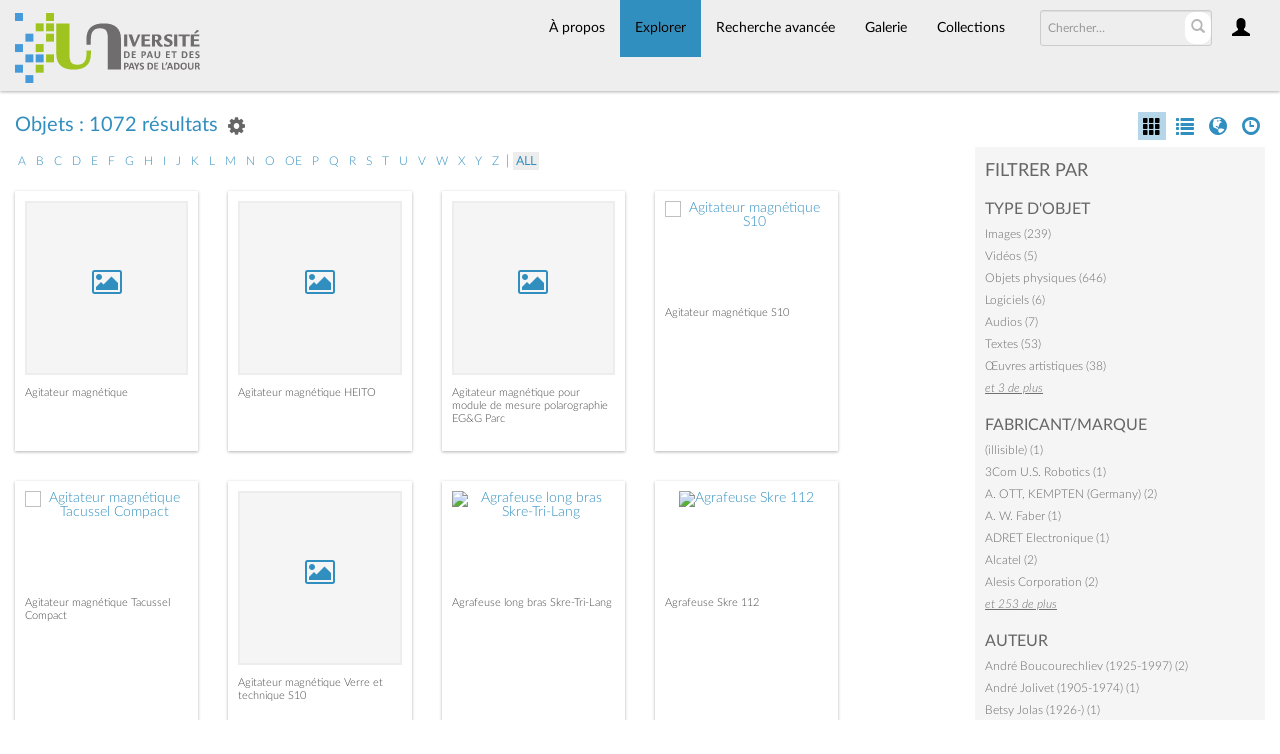

--- FILE ---
content_type: text/html; charset=UTF-8
request_url: https://collections.univ-pau.fr/pub/index.php/Browse/objects/s/2/key/f6bc1cee7536b21cef37c9a7b7281ced/view/images/sort/Titre/_advanced/0
body_size: 13303
content:
<!DOCTYPE html>
<html lang="fr">
	<head>
	<meta charset="utf-8">
	<meta name="viewport" content="width=device-width, initial-scale=1.0, minimum-scale=1.0"/>
		<script src='/pub/assets/jquery/js/jquery.min.js' type='text/javascript'></script>
<link rel='stylesheet' href='/pub/assets/bootstrap/css/bootstrap.css' type='text/css' media='all'/>
<script src='/pub/assets/bootstrap/js/bootstrap.js' type='text/javascript'></script>
<link rel='stylesheet' href='/pub/assets/bootstrap/css/bootstrap-theme.css' type='text/css' media='all'/>
<script src='/pub/assets/jquery/js/jquery-migrate-3.0.1.js' type='text/javascript'></script>
<script src='/pub/assets/jquery/circular-slider/circular-slider.js' type='text/javascript'></script>
<link rel='stylesheet' href='/pub/assets/jquery/circular-slider/circular-slider.css' type='text/css' media='all'/>
<script src='/pub/assets/jquery/js/threesixty.min.js' type='text/javascript'></script>
<link rel='stylesheet' href='/pub/assets/fontawesome/css/font-awesome.min.css' type='text/css' media='all'/>
<link rel='stylesheet' href='/pub/themes/uppa/assets/pawtucket/css/fonts.css' type='text/css' media='all'/>
<script src='/pub/assets/jquery/js/jquery.cookie.js' type='text/javascript'></script>
<script src='/pub/assets/jquery/js/jquery.cookiejar.js' type='text/javascript'></script>
<script src='/pub/assets/jquery/js/jquery.jscroll.js' type='text/javascript'></script>
<script src='/pub/assets/jquery/js/jquery.hscroll.js' type='text/javascript'></script>
<script src='/pub/assets/jquery/js/jquery.jscrollpane.min.js' type='text/javascript'></script>
<link rel='stylesheet' href='/pub/assets/jquery/js/jquery.jscrollpane.css' type='text/css' media='all'/>
<script src='/pub/assets/ca/js/ca.utils.js' type='text/javascript'></script>
<script src='/pub/assets/jquery/jquery-ui/jquery-ui.min.js' type='text/javascript'></script>
<link rel='stylesheet' href='/pub/assets/jquery/jquery-ui/jquery-ui.min.css' type='text/css' media='all'/>
<link rel='stylesheet' href='/pub/assets/jquery/jquery-ui/jquery-ui.structure.min.css' type='text/css' media='all'/>
<link rel='stylesheet' href='/pub/assets/jquery/jquery-ui/jquery-ui.theme.min.css' type='text/css' media='all'/>
<script src='/pub/assets/ca/js/ca.genericpanel.js' type='text/javascript'></script>
<script src='/pub/assets/videojs/video.js' type='text/javascript'></script>
<link rel='stylesheet' href='/pub/assets/videojs/video-js.css' type='text/css' media='all'/>
<script src='/pub/assets/mediaelement/mediaelement-and-player.min.js' type='text/javascript'></script>
<link rel='stylesheet' href='/pub/assets/mediaelement/mediaelementplayer.min.css' type='text/css' media='all'/>
<script src='/pub/assets/jquery/js/jquery.mousewheel.js' type='text/javascript'></script>
<script src='/pub/assets/chartist/dist/chartist.min.js' type='text/javascript'></script>
<link rel='stylesheet' href='/pub/assets/chartist/dist/chartist.min.css' type='text/css' media='all'/>
<link rel='stylesheet' href='/pub/themes/uppa/assets/pawtucket/css/main.css' type='text/css' media='all'/>
<link rel='stylesheet' href='/pub/themes/uppa/assets/pawtucket/css/theme.css' type='text/css' media='all'/>

	<title>Portail des collections de l'UPPA : Parcourir Objets</title>
	
	<script type="text/javascript">
		jQuery(document).ready(function() {
    		jQuery('#browse-menu').on('click mouseover mouseout mousemove mouseenter',function(e) { e.stopPropagation(); });
    	});
	</script>

<!-- favicon -->
  <link rel="icon" type="image/x-icon" href="/pub/themes/uppa2/assets/pawtucket/graphics/favicon.gif">
<!-- /favicon -->
  
<!-- Matomo -->
<script>
  var _paq = window._paq = window._paq || [];
  /* tracker methods like "setCustomDimension" should be called before "trackPageView" */
  _paq.push(['trackPageView']);
  _paq.push(['enableLinkTracking']);
  (function() {
    var u="https://web-stats.univ-pau.fr/";
    _paq.push(['setTrackerUrl', u+'matomo.php']);
    _paq.push(['setSiteId', '163']);
    var d=document, g=d.createElement('script'), s=d.getElementsByTagName('script')[0];
    g.async=true; g.src=u+'matomo.js'; s.parentNode.insertBefore(g,s);
  })();
</script>
<!-- End Matomo Code -->

</head>
<body>
	<nav class="navbar navbar-default yamm" role="navigation">
		<div class="container menuBar">
			<!-- Brand and toggle get grouped for better mobile display -->
			<div class="navbar-header">
				<button type="button" class="navbar-toggle navbar-toggle-user" data-toggle="collapse" data-target="#user-navbar-toggle">
					<span class="sr-only">User Options</span>
					<span class="glyphicon glyphicon-user"></span>
				</button>
				<button type="button" class="navbar-toggle" data-toggle="collapse" data-target="#bs-main-navbar-collapse-1">
					<span class="sr-only">Toggle navigation</span>
					<span class="icon-bar"></span>
					<span class="icon-bar"></span>
					<span class="icon-bar"></span>
				</button>
<a href='/pub/index.php' class='navbar-brand logo'><img src='/pub/themes/uppa/assets/pawtucket/graphics/logo.svg' /></a>			</div>

		<!-- Collect the nav links, forms, and other content for toggling -->
			<!-- bs-user-navbar-collapse is the user menu that shows up in the toggle menu - hidden at larger size -->
			<div class="collapse navbar-collapse" id="user-navbar-toggle">
				<ul class="nav navbar-nav">
					<li><a href='#' onclick='caMediaPanel.showPanel("/pub/index.php/LoginReg/LoginForm"); return false;' >Connexion</a></li>
<li><a href='#' onclick='caMediaPanel.showPanel("/pub/index.php/LoginReg/RegisterForm"); return false;' >S'enregistrer</a></li>				</ul>
			</div>
			<div class="collapse navbar-collapse" id="bs-main-navbar-collapse-1">
				<ul class="nav navbar-nav navbar-right" id="user-navbar">
					<li class="dropdown" style="position:relative;">
						<a href="#" class="dropdown-toggle icon" data-toggle="dropdown"><span class="glyphicon glyphicon-user"></span></a>
						<ul class="dropdown-menu"><li><a href='#' onclick='caMediaPanel.showPanel("/pub/index.php/LoginReg/LoginForm"); return false;' >Connexion</a></li>
<li><a href='#' onclick='caMediaPanel.showPanel("/pub/index.php/LoginReg/RegisterForm"); return false;' >S'enregistrer</a></li></ul>
					</li>
				</ul>
				<form class="navbar-form navbar-right" role="search" action="/pub/index.php/MultiSearch/Index">
					<div class="formOutline">
						<div class="form-group">
							<input type="text" class="form-control" id="headerSearchInput" placeholder="Chercher…" name="search" autocomplete="off" />
						</div>
						<button type="submit" class="btn-search" id="headerSearchButton"><span class="glyphicon glyphicon-search"></span></button>
					</div>
				</form>
				<script type="text/javascript">
					$(document).ready(function(){
						$('#headerSearchButton').prop('disabled',true);
						$('#headerSearchInput').on('keyup', function(){
							$('#headerSearchButton').prop('disabled', this.value == "" ? true : false);     
						})
					});
				</script>
				<ul class="nav navbar-nav navbar-right menuItems">
					<li ><a href='/pub/index.php/About/Index'>À propos</a></li>
									<li class="dropdown active" style="position:relative;"><a href="#" class="dropdown-toggle mainhead top" data-toggle="dropdown">Explorer</a>
					<ul class="dropdown-menu">
<li><a href='/pub/index.php/Browse/objects'>Objets</a></li><li><a href='/pub/index.php/Browse/collections'>Collections</a></li><li><a href='/pub/index.php/Browse/entities'>Personnes/Organisations</a></li><li><a href='/pub/index.php/Browse/places'>Lieux</a></li><li><a href='/pub/index.php/Browse/occurrences'>Évènements</a></li><li><a href='/pub/index.php/Browse/storage_locations'>Vitrines</a></li><li><a href='/pub/index.php/Browse/tour_stops'>Points de parcours</a></li>					</ul>	
				</li>
	
					<li ><a href='/pub/index.php/Search/advanced/objects'>Recherche avancée</a></li>
					<li ><a href='/pub/index.php/Gallery/Index'>Galerie</a></li>
					<li ><a href='/pub/index.php/Collections/index'>Collections</a></li>					
			<!--		<li ><a href='/pub/index.php/Contact/Form'>Contact</a></li>   -->
				</ul>
			</div><!-- /.navbar-collapse -->
		</div><!-- end container -->
	</nav>
	<div class="container"><div class="row"><div class="col-xs-12">
		<div id="pageArea" class='ca_objects objects browse results'>
<div class="row" style="clear:both;">
	<div class='col-sm-8 col-md-8 col-lg-8'>
		<H1>
Objets : 1072 résultats		
			<div class="btn-group">
				<a href="#" data-toggle="dropdown"><i class="fa fa-gear bGear" aria-label="Result options"></i></a>
				<ul class="dropdown-menu" role="menu">
<li role='menuitem'><a href='#' onclick='caMediaPanel.showPanel("/pub/index.php/Lightbox/addItemForm/saveLastResults/1"); return false;'>Ajouter tous les résultats à lightbox</a></li><li role='menuitem'><a href='#' onclick='jQuery(".bSetsSelectMultiple").toggle(); return false;'>Sélectionner les résultats à ajouter à lightbox</a></li><li class='divider' role='menuitem'></li><li class='dropdown-header' role='menuitem'>Trier par :</li>
<li role='menuitem'><a href='/pub/index.php/Browse/objects/view/images/key/ecc7411b22d8481e480b6140ebe83778/sort/Date+d%27ajout+au+Portail/_advanced/0'>Date d'ajout au Portail</a></li>
<li role='menuitem'><a href='#'><b>►Titre</b></a></li>
<li role='menuitem'><a href='/pub/index.php/Browse/objects/view/images/key/ecc7411b22d8481e480b6140ebe83778/sort/Titre+alternatif/_advanced/0'>Titre alternatif</a></li>
<li role='menuitem'><a href='/pub/index.php/Browse/objects/view/images/key/ecc7411b22d8481e480b6140ebe83778/sort/Date/_advanced/0'>Date</a></li>
<li role='menuitem'><a href='/pub/index.php/Browse/objects/view/images/key/ecc7411b22d8481e480b6140ebe83778/sort/Identifiant+d%27objet/_advanced/0'>Identifiant d'objet</a></li>
<li class='divider' role='menuitem'></li>
<li class='dropdown-header' role='menuitem'>Ordre de tri :</li>
<li role='menuitem'><a href='/pub/index.php/Browse/objects/view/images/key/ecc7411b22d8481e480b6140ebe83778/direction/asc/_advanced/0'><b>►Croissant</b></a></li><li role='menuitem'><a href='/pub/index.php/Browse/objects/view/images/key/ecc7411b22d8481e480b6140ebe83778/direction/desc/_advanced/0'>Décroissant</a></li>				</ul>
			</div><!-- end btn-group -->
			<a href='#' id='bRefineButton' onclick='jQuery("#bRefine").toggle(); return false;'><i class="fa fa-table"></i></a>
<a href='#' class='bSetsSelectMultiple' id='bSetsSelectMultipleButton' onclick='jQuery("#setsSelectMultiple").submit(); return false;'><button type='button' class='btn btn-default btn-sm'>Ajouter les résultats sélectionnés à lightbox</button></a>		</H1>
		<div class='bCriteria'>
		
		</div>
<div id='bLetterBar'><a href='/pub/index.php/Browse/objects/key/ecc7411b22d8481e480b6140ebe83778/l/a'>a</a> <a href='/pub/index.php/Browse/objects/key/ecc7411b22d8481e480b6140ebe83778/l/b'>b</a> <a href='/pub/index.php/Browse/objects/key/ecc7411b22d8481e480b6140ebe83778/l/c'>c</a> <a href='/pub/index.php/Browse/objects/key/ecc7411b22d8481e480b6140ebe83778/l/d'>d</a> <a href='/pub/index.php/Browse/objects/key/ecc7411b22d8481e480b6140ebe83778/l/e'>e</a> <a href='/pub/index.php/Browse/objects/key/ecc7411b22d8481e480b6140ebe83778/l/f'>f</a> <a href='/pub/index.php/Browse/objects/key/ecc7411b22d8481e480b6140ebe83778/l/g'>g</a> <a href='/pub/index.php/Browse/objects/key/ecc7411b22d8481e480b6140ebe83778/l/h'>h</a> <a href='/pub/index.php/Browse/objects/key/ecc7411b22d8481e480b6140ebe83778/l/i'>i</a> <a href='/pub/index.php/Browse/objects/key/ecc7411b22d8481e480b6140ebe83778/l/j'>j</a> <a href='/pub/index.php/Browse/objects/key/ecc7411b22d8481e480b6140ebe83778/l/k'>k</a> <a href='/pub/index.php/Browse/objects/key/ecc7411b22d8481e480b6140ebe83778/l/l'>l</a> <a href='/pub/index.php/Browse/objects/key/ecc7411b22d8481e480b6140ebe83778/l/m'>m</a> <a href='/pub/index.php/Browse/objects/key/ecc7411b22d8481e480b6140ebe83778/l/n'>n</a> <a href='/pub/index.php/Browse/objects/key/ecc7411b22d8481e480b6140ebe83778/l/o'>o</a> <a href='/pub/index.php/Browse/objects/key/ecc7411b22d8481e480b6140ebe83778/l/oe'>oe</a> <a href='/pub/index.php/Browse/objects/key/ecc7411b22d8481e480b6140ebe83778/l/p'>p</a> <a href='/pub/index.php/Browse/objects/key/ecc7411b22d8481e480b6140ebe83778/l/q'>q</a> <a href='/pub/index.php/Browse/objects/key/ecc7411b22d8481e480b6140ebe83778/l/r'>r</a> <a href='/pub/index.php/Browse/objects/key/ecc7411b22d8481e480b6140ebe83778/l/s'>s</a> <a href='/pub/index.php/Browse/objects/key/ecc7411b22d8481e480b6140ebe83778/l/t'>t</a> <a href='/pub/index.php/Browse/objects/key/ecc7411b22d8481e480b6140ebe83778/l/u'>u</a> <a href='/pub/index.php/Browse/objects/key/ecc7411b22d8481e480b6140ebe83778/l/v'>v</a> <a href='/pub/index.php/Browse/objects/key/ecc7411b22d8481e480b6140ebe83778/l/w'>w</a> <a href='/pub/index.php/Browse/objects/key/ecc7411b22d8481e480b6140ebe83778/l/x'>x</a> <a href='/pub/index.php/Browse/objects/key/ecc7411b22d8481e480b6140ebe83778/l/y'>y</a> <a href='/pub/index.php/Browse/objects/key/ecc7411b22d8481e480b6140ebe83778/l/z'>z</a>  | <a href='/pub/index.php/Browse/objects/key/ecc7411b22d8481e480b6140ebe83778/l/all' class='selectedLetter'>All</a></div>		<form id="setsSelectMultiple">
		<div class="row">
			<div id="browseResultsContainer">

		<div class='bResultItemCol col-xs-6 col-sm-6 col-md-3'>
			<div class='bResultItem' id='row565' onmouseover='jQuery("#bResultItemExpandedInfo565").show();'  onmouseout='jQuery("#bResultItemExpandedInfo565").hide();'>
				<div class='bSetsSelectMultiple'><input type='checkbox' name='object_ids' value='565'></div>
				<div class='bResultItemContent'><div class='text-center bResultItemImg'><a href='/pub/index.php/Detail/objects/565'><div class='bResultItemImgPlaceholder'><i class='fa fa-picture-o fa-2x' aria-label='media placeholder'></i></div></a></div>
					<div class='bResultItemText'>
				<!-- <small><a href='/pub/index.php/Detail/objects/565'>PST.0037</a></small><br/> -->
				<a href='/pub/index.php/Detail/objects/565'>Agitateur magnétique</a><br/>
				<i><a href='/pub/index.php/Detail/objects/565'></a></i>
					</div><!-- end bResultItemText -->
				</div><!-- end bResultItemContent -->
				<div class='bResultItemExpandedInfo' id='bResultItemExpandedInfo565'>
					<hr>
					<a href='#' onclick='caMediaPanel.showPanel("/pub/index.php/Lightbox/addItemForm/object_id/565"); return false;' title='Se connecter pour ajouter à lightbox'><i class='fa fa-folder' aria-label='Add'></i></a>
				</div><!-- bResultItemExpandedInfo -->
			</div><!-- end bResultItem -->
		</div><!-- end col -->
		<div class='bResultItemCol col-xs-6 col-sm-6 col-md-3'>
			<div class='bResultItem' id='row564' onmouseover='jQuery("#bResultItemExpandedInfo564").show();'  onmouseout='jQuery("#bResultItemExpandedInfo564").hide();'>
				<div class='bSetsSelectMultiple'><input type='checkbox' name='object_ids' value='564'></div>
				<div class='bResultItemContent'><div class='text-center bResultItemImg'><a href='/pub/index.php/Detail/objects/564'><div class='bResultItemImgPlaceholder'><i class='fa fa-picture-o fa-2x' aria-label='media placeholder'></i></div></a></div>
					<div class='bResultItemText'>
				<!-- <small><a href='/pub/index.php/Detail/objects/564'>PST.0036</a></small><br/> -->
				<a href='/pub/index.php/Detail/objects/564'>Agitateur magnétique HEITO</a><br/>
				<i><a href='/pub/index.php/Detail/objects/564'></a></i>
					</div><!-- end bResultItemText -->
				</div><!-- end bResultItemContent -->
				<div class='bResultItemExpandedInfo' id='bResultItemExpandedInfo564'>
					<hr>
					<a href='#' onclick='caMediaPanel.showPanel("/pub/index.php/Lightbox/addItemForm/object_id/564"); return false;' title='Se connecter pour ajouter à lightbox'><i class='fa fa-folder' aria-label='Add'></i></a>
				</div><!-- bResultItemExpandedInfo -->
			</div><!-- end bResultItem -->
		</div><!-- end col -->
		<div class='bResultItemCol col-xs-6 col-sm-6 col-md-3'>
			<div class='bResultItem' id='row675' onmouseover='jQuery("#bResultItemExpandedInfo675").show();'  onmouseout='jQuery("#bResultItemExpandedInfo675").hide();'>
				<div class='bSetsSelectMultiple'><input type='checkbox' name='object_ids' value='675'></div>
				<div class='bResultItemContent'><div class='text-center bResultItemImg'><a href='/pub/index.php/Detail/objects/675'><div class='bResultItemImgPlaceholder'><i class='fa fa-picture-o fa-2x' aria-label='media placeholder'></i></div></a></div>
					<div class='bResultItemText'>
				<!-- <small><a href='/pub/index.php/Detail/objects/675'>PST.0150</a></small><br/> -->
				<a href='/pub/index.php/Detail/objects/675'>Agitateur magnétique pour module de mesure polarographie EG&amp;G Parc</a><br/>
				<i><a href='/pub/index.php/Detail/objects/675'></a></i>
					</div><!-- end bResultItemText -->
				</div><!-- end bResultItemContent -->
				<div class='bResultItemExpandedInfo' id='bResultItemExpandedInfo675'>
					<hr>
					<a href='#' onclick='caMediaPanel.showPanel("/pub/index.php/Lightbox/addItemForm/object_id/675"); return false;' title='Se connecter pour ajouter à lightbox'><i class='fa fa-folder' aria-label='Add'></i></a>
				</div><!-- bResultItemExpandedInfo -->
			</div><!-- end bResultItem -->
		</div><!-- end col -->
		<div class='bResultItemCol col-xs-6 col-sm-6 col-md-3'>
			<div class='bResultItem' id='row301' onmouseover='jQuery("#bResultItemExpandedInfo301").show();'  onmouseout='jQuery("#bResultItemExpandedInfo301").hide();'>
				<div class='bSetsSelectMultiple'><input type='checkbox' name='object_ids' value='301'></div>
				<div class='bResultItemContent'><div class='text-center bResultItemImg'><a href='/pub/index.php/Detail/objects/301'><img src='https://collections.univ-pau.fr/media/collectiveaccess/images/5/83888_ca_object_representations_media_577_medium.jpg' width='400' height='270' alt='Agitateur magnétique S10' /></a></div>
					<div class='bResultItemText'>
				<!-- <small><a href='/pub/index.php/Detail/objects/301'>PST.0344</a></small><br/> -->
				<a href='/pub/index.php/Detail/objects/301'>Agitateur magnétique S10</a><br/>
				<i><a href='/pub/index.php/Detail/objects/301'></a></i>
					</div><!-- end bResultItemText -->
				</div><!-- end bResultItemContent -->
				<div class='bResultItemExpandedInfo' id='bResultItemExpandedInfo301'>
					<hr>
					<a href='#' onclick='caMediaPanel.showPanel("/pub/index.php/Lightbox/addItemForm/object_id/301"); return false;' title='Se connecter pour ajouter à lightbox'><i class='fa fa-folder' aria-label='Add'></i></a>
				</div><!-- bResultItemExpandedInfo -->
			</div><!-- end bResultItem -->
		</div><!-- end col -->
		<div class='bResultItemCol col-xs-6 col-sm-6 col-md-3'>
			<div class='bResultItem' id='row563' onmouseover='jQuery("#bResultItemExpandedInfo563").show();'  onmouseout='jQuery("#bResultItemExpandedInfo563").hide();'>
				<div class='bSetsSelectMultiple'><input type='checkbox' name='object_ids' value='563'></div>
				<div class='bResultItemContent'><div class='text-center bResultItemImg'><a href='/pub/index.php/Detail/objects/563'><img src='https://collections.univ-pau.fr/media/collectiveaccess/images/1/3/5345_ca_object_representations_media_1338_medium.jpg' width='394' height='400' alt='Agitateur magnétique Tacussel Compact' /></a></div>
					<div class='bResultItemText'>
				<!-- <small><a href='/pub/index.php/Detail/objects/563'>PST.0035</a></small><br/> -->
				<a href='/pub/index.php/Detail/objects/563'>Agitateur magnétique Tacussel Compact</a><br/>
				<i><a href='/pub/index.php/Detail/objects/563'></a></i>
					</div><!-- end bResultItemText -->
				</div><!-- end bResultItemContent -->
				<div class='bResultItemExpandedInfo' id='bResultItemExpandedInfo563'>
					<hr>
					<a href='#' onclick='caMediaPanel.showPanel("/pub/index.php/Lightbox/addItemForm/object_id/563"); return false;' title='Se connecter pour ajouter à lightbox'><i class='fa fa-folder' aria-label='Add'></i></a>
				</div><!-- bResultItemExpandedInfo -->
			</div><!-- end bResultItem -->
		</div><!-- end col -->
		<div class='bResultItemCol col-xs-6 col-sm-6 col-md-3'>
			<div class='bResultItem' id='row562' onmouseover='jQuery("#bResultItemExpandedInfo562").show();'  onmouseout='jQuery("#bResultItemExpandedInfo562").hide();'>
				<div class='bSetsSelectMultiple'><input type='checkbox' name='object_ids' value='562'></div>
				<div class='bResultItemContent'><div class='text-center bResultItemImg'><a href='/pub/index.php/Detail/objects/562'><div class='bResultItemImgPlaceholder'><i class='fa fa-picture-o fa-2x' aria-label='media placeholder'></i></div></a></div>
					<div class='bResultItemText'>
				<!-- <small><a href='/pub/index.php/Detail/objects/562'>PST.0034</a></small><br/> -->
				<a href='/pub/index.php/Detail/objects/562'>Agitateur magnétique Verre et technique S10</a><br/>
				<i><a href='/pub/index.php/Detail/objects/562'></a></i>
					</div><!-- end bResultItemText -->
				</div><!-- end bResultItemContent -->
				<div class='bResultItemExpandedInfo' id='bResultItemExpandedInfo562'>
					<hr>
					<a href='#' onclick='caMediaPanel.showPanel("/pub/index.php/Lightbox/addItemForm/object_id/562"); return false;' title='Se connecter pour ajouter à lightbox'><i class='fa fa-folder' aria-label='Add'></i></a>
				</div><!-- bResultItemExpandedInfo -->
			</div><!-- end bResultItem -->
		</div><!-- end col -->
		<div class='bResultItemCol col-xs-6 col-sm-6 col-md-3'>
			<div class='bResultItem' id='row875' onmouseover='jQuery("#bResultItemExpandedInfo875").show();'  onmouseout='jQuery("#bResultItemExpandedInfo875").hide();'>
				<div class='bSetsSelectMultiple'><input type='checkbox' name='object_ids' value='875'></div>
				<div class='bResultItemContent'><div class='text-center bResultItemImg'><a href='/pub/index.php/Detail/objects/875'><img src='https://collections.univ-pau.fr/media/collectiveaccess/images/1/8/99329_ca_object_representations_media_1836_medium.jpg' width='400' height='196' alt='Agrafeuse long bras Skre-Tri-Lang' /></a></div>
					<div class='bResultItemText'>
				<!-- <small><a href='/pub/index.php/Detail/objects/875'></a></small><br/> -->
				<a href='/pub/index.php/Detail/objects/875'>Agrafeuse long bras Skre-Tri-Lang</a><br/>
				<i><a href='/pub/index.php/Detail/objects/875'></a></i>
					</div><!-- end bResultItemText -->
				</div><!-- end bResultItemContent -->
				<div class='bResultItemExpandedInfo' id='bResultItemExpandedInfo875'>
					<hr>
					<a href='#' onclick='caMediaPanel.showPanel("/pub/index.php/Lightbox/addItemForm/object_id/875"); return false;' title='Se connecter pour ajouter à lightbox'><i class='fa fa-folder' aria-label='Add'></i></a>
				</div><!-- bResultItemExpandedInfo -->
			</div><!-- end bResultItem -->
		</div><!-- end col -->
		<div class='bResultItemCol col-xs-6 col-sm-6 col-md-3'>
			<div class='bResultItem' id='row877' onmouseover='jQuery("#bResultItemExpandedInfo877").show();'  onmouseout='jQuery("#bResultItemExpandedInfo877").hide();'>
				<div class='bSetsSelectMultiple'><input type='checkbox' name='object_ids' value='877'></div>
				<div class='bResultItemContent'><div class='text-center bResultItemImg'><a href='/pub/index.php/Detail/objects/877'><img src='https://collections.univ-pau.fr/media/collectiveaccess/images/1/8/18090_ca_object_representations_media_1838_medium.jpg' width='400' height='279' alt='Agrafeuse Skre 112' /></a></div>
					<div class='bResultItemText'>
				<!-- <small><a href='/pub/index.php/Detail/objects/877'></a></small><br/> -->
				<a href='/pub/index.php/Detail/objects/877'>Agrafeuse Skre 112</a><br/>
				<i><a href='/pub/index.php/Detail/objects/877'></a></i>
					</div><!-- end bResultItemText -->
				</div><!-- end bResultItemContent -->
				<div class='bResultItemExpandedInfo' id='bResultItemExpandedInfo877'>
					<hr>
					<a href='#' onclick='caMediaPanel.showPanel("/pub/index.php/Lightbox/addItemForm/object_id/877"); return false;' title='Se connecter pour ajouter à lightbox'><i class='fa fa-folder' aria-label='Add'></i></a>
				</div><!-- bResultItemExpandedInfo -->
			</div><!-- end bResultItem -->
		</div><!-- end col -->
		<div class='bResultItemCol col-xs-6 col-sm-6 col-md-3'>
			<div class='bResultItem' id='row657' onmouseover='jQuery("#bResultItemExpandedInfo657").show();'  onmouseout='jQuery("#bResultItemExpandedInfo657").hide();'>
				<div class='bSetsSelectMultiple'><input type='checkbox' name='object_ids' value='657'></div>
				<div class='bResultItemContent'><div class='text-center bResultItemImg'><a href='/pub/index.php/Detail/objects/657'><div class='bResultItemImgPlaceholder'><i class='fa fa-picture-o fa-2x' aria-label='media placeholder'></i></div></a></div>
					<div class='bResultItemText'>
				<!-- <small><a href='/pub/index.php/Detail/objects/657'>PST.0405</a></small><br/> -->
				<a href='/pub/index.php/Detail/objects/657'>Alimentation de laboratoire 120 V 0,18 A Lambda</a><br/>
				<i><a href='/pub/index.php/Detail/objects/657'></a></i>
					</div><!-- end bResultItemText -->
				</div><!-- end bResultItemContent -->
				<div class='bResultItemExpandedInfo' id='bResultItemExpandedInfo657'>
					<hr>
					<a href='#' onclick='caMediaPanel.showPanel("/pub/index.php/Lightbox/addItemForm/object_id/657"); return false;' title='Se connecter pour ajouter à lightbox'><i class='fa fa-folder' aria-label='Add'></i></a>
				</div><!-- bResultItemExpandedInfo -->
			</div><!-- end bResultItem -->
		</div><!-- end col -->
		<div class='bResultItemCol col-xs-6 col-sm-6 col-md-3'>
			<div class='bResultItem' id='row1176' onmouseover='jQuery("#bResultItemExpandedInfo1176").show();'  onmouseout='jQuery("#bResultItemExpandedInfo1176").hide();'>
				<div class='bSetsSelectMultiple'><input type='checkbox' name='object_ids' value='1176'></div>
				<div class='bResultItemContent'><div class='text-center bResultItemImg'><a href='/pub/index.php/Detail/objects/1176'><img src='https://collections.univ-pau.fr/media/collectiveaccess/images/2/7/20521_ca_object_representations_media_2784_medium.jpg' width='400' height='300' alt='Alimentation de laboratoire de précision MECI' /></a></div>
					<div class='bResultItemText'>
				<!-- <small><a href='/pub/index.php/Detail/objects/1176'>PST.0563</a></small><br/> -->
				<a href='/pub/index.php/Detail/objects/1176'>Alimentation de laboratoire de précision MECI</a><br/>
				<i><a href='/pub/index.php/Detail/objects/1176'></a></i>
					</div><!-- end bResultItemText -->
				</div><!-- end bResultItemContent -->
				<div class='bResultItemExpandedInfo' id='bResultItemExpandedInfo1176'>
					<hr>
					<a href='#' onclick='caMediaPanel.showPanel("/pub/index.php/Lightbox/addItemForm/object_id/1176"); return false;' title='Se connecter pour ajouter à lightbox'><i class='fa fa-folder' aria-label='Add'></i></a>
				</div><!-- bResultItemExpandedInfo -->
			</div><!-- end bResultItem -->
		</div><!-- end col -->
		<div class='bResultItemCol col-xs-6 col-sm-6 col-md-3'>
			<div class='bResultItem' id='row653' onmouseover='jQuery("#bResultItemExpandedInfo653").show();'  onmouseout='jQuery("#bResultItemExpandedInfo653").hide();'>
				<div class='bSetsSelectMultiple'><input type='checkbox' name='object_ids' value='653'></div>
				<div class='bResultItemContent'><div class='text-center bResultItemImg'><a href='/pub/index.php/Detail/objects/653'><div class='bResultItemImgPlaceholder'><i class='fa fa-picture-o fa-2x' aria-label='media placeholder'></i></div></a></div>
					<div class='bResultItemText'>
				<!-- <small><a href='/pub/index.php/Detail/objects/653'>PST.0400</a></small><br/> -->
				<a href='/pub/index.php/Detail/objects/653'>Alimentation de laboratoire Française d'instrumentation</a><br/>
				<i><a href='/pub/index.php/Detail/objects/653'></a></i>
					</div><!-- end bResultItemText -->
				</div><!-- end bResultItemContent -->
				<div class='bResultItemExpandedInfo' id='bResultItemExpandedInfo653'>
					<hr>
					<a href='#' onclick='caMediaPanel.showPanel("/pub/index.php/Lightbox/addItemForm/object_id/653"); return false;' title='Se connecter pour ajouter à lightbox'><i class='fa fa-folder' aria-label='Add'></i></a>
				</div><!-- bResultItemExpandedInfo -->
			</div><!-- end bResultItem -->
		</div><!-- end col -->
		<div class='bResultItemCol col-xs-6 col-sm-6 col-md-3'>
			<div class='bResultItem' id='row595' onmouseover='jQuery("#bResultItemExpandedInfo595").show();'  onmouseout='jQuery("#bResultItemExpandedInfo595").hide();'>
				<div class='bSetsSelectMultiple'><input type='checkbox' name='object_ids' value='595'></div>
				<div class='bResultItemContent'><div class='text-center bResultItemImg'><a href='/pub/index.php/Detail/objects/595'><div class='bResultItemImgPlaceholder'><i class='fa fa-picture-o fa-2x' aria-label='media placeholder'></i></div></a></div>
					<div class='bResultItemText'>
				<!-- <small><a href='/pub/index.php/Detail/objects/595'>PST.0084</a></small><br/> -->
				<a href='/pub/index.php/Detail/objects/595'>Alimentation de laboratoire Philips GM6020/03</a><br/>
				<i><a href='/pub/index.php/Detail/objects/595'></a></i>
					</div><!-- end bResultItemText -->
				</div><!-- end bResultItemContent -->
				<div class='bResultItemExpandedInfo' id='bResultItemExpandedInfo595'>
					<hr>
					<a href='#' onclick='caMediaPanel.showPanel("/pub/index.php/Lightbox/addItemForm/object_id/595"); return false;' title='Se connecter pour ajouter à lightbox'><i class='fa fa-folder' aria-label='Add'></i></a>
				</div><!-- bResultItemExpandedInfo -->
			</div><!-- end bResultItem -->
		</div><!-- end col -->
		<div class='bResultItemCol col-xs-6 col-sm-6 col-md-3'>
			<div class='bResultItem' id='row711' onmouseover='jQuery("#bResultItemExpandedInfo711").show();'  onmouseout='jQuery("#bResultItemExpandedInfo711").hide();'>
				<div class='bSetsSelectMultiple'><input type='checkbox' name='object_ids' value='711'></div>
				<div class='bResultItemContent'><div class='text-center bResultItemImg'><a href='/pub/index.php/Detail/objects/711'><div class='bResultItemImgPlaceholder'><i class='fa fa-picture-o fa-2x' aria-label='media placeholder'></i></div></a></div>
					<div class='bResultItemText'>
				<!-- <small><a href='/pub/index.php/Detail/objects/711'>PST.0227</a></small><br/> -->
				<a href='/pub/index.php/Detail/objects/711'>Alimentation de laboratoire pour lampe Spotlight</a><br/>
				<i><a href='/pub/index.php/Detail/objects/711'></a></i>
					</div><!-- end bResultItemText -->
				</div><!-- end bResultItemContent -->
				<div class='bResultItemExpandedInfo' id='bResultItemExpandedInfo711'>
					<hr>
					<a href='#' onclick='caMediaPanel.showPanel("/pub/index.php/Lightbox/addItemForm/object_id/711"); return false;' title='Se connecter pour ajouter à lightbox'><i class='fa fa-folder' aria-label='Add'></i></a>
				</div><!-- bResultItemExpandedInfo -->
			</div><!-- end bResultItem -->
		</div><!-- end col -->
		<div class='bResultItemCol col-xs-6 col-sm-6 col-md-3'>
			<div class='bResultItem' id='row658' onmouseover='jQuery("#bResultItemExpandedInfo658").show();'  onmouseout='jQuery("#bResultItemExpandedInfo658").hide();'>
				<div class='bSetsSelectMultiple'><input type='checkbox' name='object_ids' value='658'></div>
				<div class='bResultItemContent'><div class='text-center bResultItemImg'><a href='/pub/index.php/Detail/objects/658'><div class='bResultItemImgPlaceholder'><i class='fa fa-picture-o fa-2x' aria-label='media placeholder'></i></div></a></div>
					<div class='bResultItemText'>
				<!-- <small><a href='/pub/index.php/Detail/objects/658'>PST.0406</a></small><br/> -->
				<a href='/pub/index.php/Detail/objects/658'>Alimentation pour moteur pas à pas Jobin Yvon</a><br/>
				<i><a href='/pub/index.php/Detail/objects/658'></a></i>
					</div><!-- end bResultItemText -->
				</div><!-- end bResultItemContent -->
				<div class='bResultItemExpandedInfo' id='bResultItemExpandedInfo658'>
					<hr>
					<a href='#' onclick='caMediaPanel.showPanel("/pub/index.php/Lightbox/addItemForm/object_id/658"); return false;' title='Se connecter pour ajouter à lightbox'><i class='fa fa-folder' aria-label='Add'></i></a>
				</div><!-- bResultItemExpandedInfo -->
			</div><!-- end bResultItem -->
		</div><!-- end col -->
		<div class='bResultItemCol col-xs-6 col-sm-6 col-md-3'>
			<div class='bResultItem' id='row354' onmouseover='jQuery("#bResultItemExpandedInfo354").show();'  onmouseout='jQuery("#bResultItemExpandedInfo354").hide();'>
				<div class='bSetsSelectMultiple'><input type='checkbox' name='object_ids' value='354'></div>
				<div class='bResultItemContent'><div class='text-center bResultItemImg'><a href='/pub/index.php/Detail/objects/354'><img src='https://collections.univ-pau.fr/media/collectiveaccess/images/7/53229_ca_object_representations_media_700_medium.jpg' width='400' height='337' alt='Ammonite' /></a></div>
					<div class='bResultItemText'>
				<!-- <small><a href='/pub/index.php/Detail/objects/354'>GEOS.0015</a></small><br/> -->
				<a href='/pub/index.php/Detail/objects/354'>Ammonite</a><br/>
				<i><a href='/pub/index.php/Detail/objects/354'></a></i>
					</div><!-- end bResultItemText -->
				</div><!-- end bResultItemContent -->
				<div class='bResultItemExpandedInfo' id='bResultItemExpandedInfo354'>
					<hr>
					<a href='#' onclick='caMediaPanel.showPanel("/pub/index.php/Lightbox/addItemForm/object_id/354"); return false;' title='Se connecter pour ajouter à lightbox'><i class='fa fa-folder' aria-label='Add'></i></a>
				</div><!-- bResultItemExpandedInfo -->
			</div><!-- end bResultItem -->
		</div><!-- end col -->
		<div class='bResultItemCol col-xs-6 col-sm-6 col-md-3'>
			<div class='bResultItem' id='row326' onmouseover='jQuery("#bResultItemExpandedInfo326").show();'  onmouseout='jQuery("#bResultItemExpandedInfo326").hide();'>
				<div class='bSetsSelectMultiple'><input type='checkbox' name='object_ids' value='326'></div>
				<div class='bResultItemContent'><div class='text-center bResultItemImg'><a href='/pub/index.php/Detail/objects/326'><img src='https://collections.univ-pau.fr/media/collectiveaccess/images/6/95679_ca_object_representations_media_633_medium.jpg' width='400' height='344' alt='Amplificateur hifi Denon PMA-480R' /></a></div>
					<div class='bResultItemText'>
				<!-- <small><a href='/pub/index.php/Detail/objects/326'>MUS.PMA-480R</a></small><br/> -->
				<a href='/pub/index.php/Detail/objects/326'>Amplificateur hifi Denon PMA-480R</a><br/>
				<i><a href='/pub/index.php/Detail/objects/326'></a></i>
					</div><!-- end bResultItemText -->
				</div><!-- end bResultItemContent -->
				<div class='bResultItemExpandedInfo' id='bResultItemExpandedInfo326'>
					<hr>
					<a href='#' onclick='caMediaPanel.showPanel("/pub/index.php/Lightbox/addItemForm/object_id/326"); return false;' title='Se connecter pour ajouter à lightbox'><i class='fa fa-folder' aria-label='Add'></i></a>
				</div><!-- bResultItemExpandedInfo -->
			</div><!-- end bResultItem -->
		</div><!-- end col -->
		<div class='bResultItemCol col-xs-6 col-sm-6 col-md-3'>
			<div class='bResultItem' id='row505' onmouseover='jQuery("#bResultItemExpandedInfo505").show();'  onmouseout='jQuery("#bResultItemExpandedInfo505").hide();'>
				<div class='bSetsSelectMultiple'><input type='checkbox' name='object_ids' value='505'></div>
				<div class='bResultItemContent'><div class='text-center bResultItemImg'><a href='/pub/index.php/Detail/objects/505'><img src='https://collections.univ-pau.fr/media/collectiveaccess/images/1/5/76143_ca_object_representations_media_1594_medium.jpg' width='400' height='223' alt='Amplificateur ReVox A50' /></a></div>
					<div class='bResultItemText'>
				<!-- <small><a href='/pub/index.php/Detail/objects/505'>MUS.revox-A50</a></small><br/> -->
				<a href='/pub/index.php/Detail/objects/505'>Amplificateur ReVox A50</a><br/>
				<i><a href='/pub/index.php/Detail/objects/505'></a></i>
					</div><!-- end bResultItemText -->
				</div><!-- end bResultItemContent -->
				<div class='bResultItemExpandedInfo' id='bResultItemExpandedInfo505'>
					<hr>
					<a href='#' onclick='caMediaPanel.showPanel("/pub/index.php/Lightbox/addItemForm/object_id/505"); return false;' title='Se connecter pour ajouter à lightbox'><i class='fa fa-folder' aria-label='Add'></i></a>
				</div><!-- bResultItemExpandedInfo -->
			</div><!-- end bResultItem -->
		</div><!-- end col -->
		<div class='bResultItemCol col-xs-6 col-sm-6 col-md-3'>
			<div class='bResultItem' id='row863' onmouseover='jQuery("#bResultItemExpandedInfo863").show();'  onmouseout='jQuery("#bResultItemExpandedInfo863").hide();'>
				<div class='bSetsSelectMultiple'><input type='checkbox' name='object_ids' value='863'></div>
				<div class='bResultItemContent'><div class='text-center bResultItemImg'><a href='/pub/index.php/Detail/objects/863'><img src='https://collections.univ-pau.fr/media/collectiveaccess/images/1/8/64582_ca_object_representations_media_1805_medium.jpg' width='400' height='274' alt='Ampoule Osram 4543 pour chambre noire' /></a></div>
					<div class='bResultItemText'>
				<!-- <small><a href='/pub/index.php/Detail/objects/863'></a></small><br/> -->
				<a href='/pub/index.php/Detail/objects/863'>Ampoule Osram 4543 pour chambre noire</a><br/>
				<i><a href='/pub/index.php/Detail/objects/863'></a></i>
					</div><!-- end bResultItemText -->
				</div><!-- end bResultItemContent -->
				<div class='bResultItemExpandedInfo' id='bResultItemExpandedInfo863'>
					<hr>
					<a href='#' onclick='caMediaPanel.showPanel("/pub/index.php/Lightbox/addItemForm/object_id/863"); return false;' title='Se connecter pour ajouter à lightbox'><i class='fa fa-folder' aria-label='Add'></i></a>
				</div><!-- bResultItemExpandedInfo -->
			</div><!-- end bResultItem -->
		</div><!-- end col -->
		<div class='bResultItemCol col-xs-6 col-sm-6 col-md-3'>
			<div class='bResultItem' id='row723' onmouseover='jQuery("#bResultItemExpandedInfo723").show();'  onmouseout='jQuery("#bResultItemExpandedInfo723").hide();'>
				<div class='bSetsSelectMultiple'><input type='checkbox' name='object_ids' value='723'></div>
				<div class='bResultItemContent'><div class='text-center bResultItemImg'><a href='/pub/index.php/Detail/objects/723'><div class='bResultItemImgPlaceholder'><i class='fa fa-picture-o fa-2x' aria-label='media placeholder'></i></div></a></div>
					<div class='bResultItemText'>
				<!-- <small><a href='/pub/index.php/Detail/objects/723'>PST.0240</a></small><br/> -->
				<a href='/pub/index.php/Detail/objects/723'>Ampèremètre BL</a><br/>
				<i><a href='/pub/index.php/Detail/objects/723'></a></i>
					</div><!-- end bResultItemText -->
				</div><!-- end bResultItemContent -->
				<div class='bResultItemExpandedInfo' id='bResultItemExpandedInfo723'>
					<hr>
					<a href='#' onclick='caMediaPanel.showPanel("/pub/index.php/Lightbox/addItemForm/object_id/723"); return false;' title='Se connecter pour ajouter à lightbox'><i class='fa fa-folder' aria-label='Add'></i></a>
				</div><!-- bResultItemExpandedInfo -->
			</div><!-- end bResultItem -->
		</div><!-- end col -->
		<div class='bResultItemCol col-xs-6 col-sm-6 col-md-3'>
			<div class='bResultItem' id='row712' onmouseover='jQuery("#bResultItemExpandedInfo712").show();'  onmouseout='jQuery("#bResultItemExpandedInfo712").hide();'>
				<div class='bSetsSelectMultiple'><input type='checkbox' name='object_ids' value='712'></div>
				<div class='bResultItemContent'><div class='text-center bResultItemImg'><a href='/pub/index.php/Detail/objects/712'><div class='bResultItemImgPlaceholder'><i class='fa fa-picture-o fa-2x' aria-label='media placeholder'></i></div></a></div>
					<div class='bResultItemText'>
				<!-- <small><a href='/pub/index.php/Detail/objects/712'>PST.0232</a></small><br/> -->
				<a href='/pub/index.php/Detail/objects/712'>Ampèremètre CIMEL</a><br/>
				<i><a href='/pub/index.php/Detail/objects/712'></a></i>
					</div><!-- end bResultItemText -->
				</div><!-- end bResultItemContent -->
				<div class='bResultItemExpandedInfo' id='bResultItemExpandedInfo712'>
					<hr>
					<a href='#' onclick='caMediaPanel.showPanel("/pub/index.php/Lightbox/addItemForm/object_id/712"); return false;' title='Se connecter pour ajouter à lightbox'><i class='fa fa-folder' aria-label='Add'></i></a>
				</div><!-- bResultItemExpandedInfo -->
			</div><!-- end bResultItem -->
		</div><!-- end col -->
		<div class='bResultItemCol col-xs-6 col-sm-6 col-md-3'>
			<div class='bResultItem' id='row639' onmouseover='jQuery("#bResultItemExpandedInfo639").show();'  onmouseout='jQuery("#bResultItemExpandedInfo639").hide();'>
				<div class='bSetsSelectMultiple'><input type='checkbox' name='object_ids' value='639'></div>
				<div class='bResultItemContent'><div class='text-center bResultItemImg'><a href='/pub/index.php/Detail/objects/639'><div class='bResultItemImgPlaceholder'><i class='fa fa-picture-o fa-2x' aria-label='media placeholder'></i></div></a></div>
					<div class='bResultItemText'>
				<!-- <small><a href='/pub/index.php/Detail/objects/639'>PST.0342</a></small><br/> -->
				<a href='/pub/index.php/Detail/objects/639'>Ampèremètre magnétoélectrique Jeulin</a><br/>
				<i><a href='/pub/index.php/Detail/objects/639'></a></i>
					</div><!-- end bResultItemText -->
				</div><!-- end bResultItemContent -->
				<div class='bResultItemExpandedInfo' id='bResultItemExpandedInfo639'>
					<hr>
					<a href='#' onclick='caMediaPanel.showPanel("/pub/index.php/Lightbox/addItemForm/object_id/639"); return false;' title='Se connecter pour ajouter à lightbox'><i class='fa fa-folder' aria-label='Add'></i></a>
				</div><!-- bResultItemExpandedInfo -->
			</div><!-- end bResultItem -->
		</div><!-- end col -->
		<div class='bResultItemCol col-xs-6 col-sm-6 col-md-3'>
			<div class='bResultItem' id='row716' onmouseover='jQuery("#bResultItemExpandedInfo716").show();'  onmouseout='jQuery("#bResultItemExpandedInfo716").hide();'>
				<div class='bSetsSelectMultiple'><input type='checkbox' name='object_ids' value='716'></div>
				<div class='bResultItemContent'><div class='text-center bResultItemImg'><a href='/pub/index.php/Detail/objects/716'><img src='https://collections.univ-pau.fr/media/collectiveaccess/images/1/2/60871_ca_object_representations_media_1214_medium.jpg' width='354' height='400' alt='Ampèremètre pour courant alternatif et continu AOIP 939' /></a></div>
					<div class='bResultItemText'>
				<!-- <small><a href='/pub/index.php/Detail/objects/716'>PST.0233</a></small><br/> -->
				<a href='/pub/index.php/Detail/objects/716'>Ampèremètre pour courant alternatif et continu AOIP 939</a><br/>
				<i><a href='/pub/index.php/Detail/objects/716'></a></i>
					</div><!-- end bResultItemText -->
				</div><!-- end bResultItemContent -->
				<div class='bResultItemExpandedInfo' id='bResultItemExpandedInfo716'>
					<hr>
					<a href='#' onclick='caMediaPanel.showPanel("/pub/index.php/Lightbox/addItemForm/object_id/716"); return false;' title='Se connecter pour ajouter à lightbox'><i class='fa fa-folder' aria-label='Add'></i></a>
				</div><!-- bResultItemExpandedInfo -->
			</div><!-- end bResultItem -->
		</div><!-- end col -->
		<div class='bResultItemCol col-xs-6 col-sm-6 col-md-3'>
			<div class='bResultItem' id='row714' onmouseover='jQuery("#bResultItemExpandedInfo714").show();'  onmouseout='jQuery("#bResultItemExpandedInfo714").hide();'>
				<div class='bSetsSelectMultiple'><input type='checkbox' name='object_ids' value='714'></div>
				<div class='bResultItemContent'><div class='text-center bResultItemImg'><a href='/pub/index.php/Detail/objects/714'><img src='https://collections.univ-pau.fr/media/collectiveaccess/images/2/1/72186_ca_object_representations_media_2135_medium.jpg' width='394' height='400' alt='Ampèremètre pour courant alternatif Goerz Electro' /></a></div>
					<div class='bResultItemText'>
				<!-- <small><a href='/pub/index.php/Detail/objects/714'>PST.0230</a></small><br/> -->
				<a href='/pub/index.php/Detail/objects/714'>Ampèremètre pour courant alternatif Goerz Electro</a><br/>
				<i><a href='/pub/index.php/Detail/objects/714'></a></i>
					</div><!-- end bResultItemText -->
				</div><!-- end bResultItemContent -->
				<div class='bResultItemExpandedInfo' id='bResultItemExpandedInfo714'>
					<hr>
					<a href='#' onclick='caMediaPanel.showPanel("/pub/index.php/Lightbox/addItemForm/object_id/714"); return false;' title='Se connecter pour ajouter à lightbox'><i class='fa fa-folder' aria-label='Add'></i></a>
				</div><!-- bResultItemExpandedInfo -->
			</div><!-- end bResultItem -->
		</div><!-- end col -->
		<div class='bResultItemCol col-xs-6 col-sm-6 col-md-3'>
			<div class='bResultItem' id='row715' onmouseover='jQuery("#bResultItemExpandedInfo715").show();'  onmouseout='jQuery("#bResultItemExpandedInfo715").hide();'>
				<div class='bSetsSelectMultiple'><input type='checkbox' name='object_ids' value='715'></div>
				<div class='bResultItemContent'><div class='text-center bResultItemImg'><a href='/pub/index.php/Detail/objects/715'><div class='bResultItemImgPlaceholder'><i class='fa fa-picture-o fa-2x' aria-label='media placeholder'></i></div></a></div>
					<div class='bResultItemText'>
				<!-- <small><a href='/pub/index.php/Detail/objects/715'>PST.0231</a></small><br/> -->
				<a href='/pub/index.php/Detail/objects/715'>Ampèremètre pour courant alternatif Goerz Electro</a><br/>
				<i><a href='/pub/index.php/Detail/objects/715'></a></i>
					</div><!-- end bResultItemText -->
				</div><!-- end bResultItemContent -->
				<div class='bResultItemExpandedInfo' id='bResultItemExpandedInfo715'>
					<hr>
					<a href='#' onclick='caMediaPanel.showPanel("/pub/index.php/Lightbox/addItemForm/object_id/715"); return false;' title='Se connecter pour ajouter à lightbox'><i class='fa fa-folder' aria-label='Add'></i></a>
				</div><!-- bResultItemExpandedInfo -->
			</div><!-- end bResultItem -->
		</div><!-- end col -->
		<div class='bResultItemCol col-xs-6 col-sm-6 col-md-3'>
			<div class='bResultItem' id='row210' onmouseover='jQuery("#bResultItemExpandedInfo210").show();'  onmouseout='jQuery("#bResultItemExpandedInfo210").hide();'>
				<div class='bSetsSelectMultiple'><input type='checkbox' name='object_ids' value='210'></div>
				<div class='bResultItemContent'><div class='text-center bResultItemImg'><a href='/pub/index.php/Detail/objects/210'><img src='https://collections.univ-pau.fr/media/collectiveaccess/images/4/35624_ca_object_representations_media_439_medium.jpg' width='264' height='400' alt='Analyse au microscope électronique à transmission' /></a></div>
					<div class='bResultItemText'>
				<!-- <small><a href='/pub/index.php/Detail/objects/210'></a></small><br/> -->
				<a href='/pub/index.php/Detail/objects/210'>Analyse au microscope électronique à transmission</a><br/>
				<i><a href='/pub/index.php/Detail/objects/210'></a></i>
					</div><!-- end bResultItemText -->
				</div><!-- end bResultItemContent -->
				<div class='bResultItemExpandedInfo' id='bResultItemExpandedInfo210'>
					<hr>
					<a href='#' onclick='caMediaPanel.showPanel("/pub/index.php/Lightbox/addItemForm/object_id/210"); return false;' title='Se connecter pour ajouter à lightbox'><i class='fa fa-folder' aria-label='Add'></i></a>
				</div><!-- bResultItemExpandedInfo -->
			</div><!-- end bResultItem -->
		</div><!-- end col -->
		<div class='bResultItemCol col-xs-6 col-sm-6 col-md-3'>
			<div class='bResultItem' id='row1154' onmouseover='jQuery("#bResultItemExpandedInfo1154").show();'  onmouseout='jQuery("#bResultItemExpandedInfo1154").hide();'>
				<div class='bSetsSelectMultiple'><input type='checkbox' name='object_ids' value='1154'></div>
				<div class='bResultItemContent'><div class='text-center bResultItemImg'><a href='/pub/index.php/Detail/objects/1154'><img src='https://collections.univ-pau.fr/media/collectiveaccess/images/2/6/95058_ca_object_representations_media_2667_medium.jpg' width='398' height='400' alt='Analyseur Sofranel S 104' /></a></div>
					<div class='bResultItemText'>
				<!-- <small><a href='/pub/index.php/Detail/objects/1154'>PST.0550</a></small><br/> -->
				<a href='/pub/index.php/Detail/objects/1154'>Analyseur Sofranel S 104</a><br/>
				<i><a href='/pub/index.php/Detail/objects/1154'></a></i>
					</div><!-- end bResultItemText -->
				</div><!-- end bResultItemContent -->
				<div class='bResultItemExpandedInfo' id='bResultItemExpandedInfo1154'>
					<hr>
					<a href='#' onclick='caMediaPanel.showPanel("/pub/index.php/Lightbox/addItemForm/object_id/1154"); return false;' title='Se connecter pour ajouter à lightbox'><i class='fa fa-folder' aria-label='Add'></i></a>
				</div><!-- bResultItemExpandedInfo -->
			</div><!-- end bResultItem -->
		</div><!-- end col -->
		<div class='bResultItemCol col-xs-6 col-sm-6 col-md-3'>
			<div class='bResultItem' id='row407' onmouseover='jQuery("#bResultItemExpandedInfo407").show();'  onmouseout='jQuery("#bResultItemExpandedInfo407").hide();'>
				<div class='bSetsSelectMultiple'><input type='checkbox' name='object_ids' value='407'></div>
				<div class='bResultItemContent'><div class='text-center bResultItemImg'><a href='/pub/index.php/Detail/objects/407'><img src='https://collections.univ-pau.fr/media/collectiveaccess/images/8/25323_ca_object_representations_media_814_medium.jpg' width='276' height='400' alt='Angklung thaïlandais (note Do, โด็)' /></a></div>
					<div class='bResultItemText'>
				<!-- <small><a href='/pub/index.php/Detail/objects/407'>MUS.angklung2</a></small><br/> -->
				<a href='/pub/index.php/Detail/objects/407'>Angklung thaïlandais (note Do, โด็)</a><br/>
				<i><a href='/pub/index.php/Detail/objects/407'></a></i>
					</div><!-- end bResultItemText -->
				</div><!-- end bResultItemContent -->
				<div class='bResultItemExpandedInfo' id='bResultItemExpandedInfo407'>
					<hr>
					<a href='#' onclick='caMediaPanel.showPanel("/pub/index.php/Lightbox/addItemForm/object_id/407"); return false;' title='Se connecter pour ajouter à lightbox'><i class='fa fa-folder' aria-label='Add'></i></a>
				</div><!-- bResultItemExpandedInfo -->
			</div><!-- end bResultItem -->
		</div><!-- end col -->
		<div class='bResultItemCol col-xs-6 col-sm-6 col-md-3'>
			<div class='bResultItem' id='row406' onmouseover='jQuery("#bResultItemExpandedInfo406").show();'  onmouseout='jQuery("#bResultItemExpandedInfo406").hide();'>
				<div class='bSetsSelectMultiple'><input type='checkbox' name='object_ids' value='406'></div>
				<div class='bResultItemContent'><div class='text-center bResultItemImg'><a href='/pub/index.php/Detail/objects/406'><img src='https://collections.univ-pau.fr/media/collectiveaccess/images/8/42482_ca_object_representations_media_817_medium.jpg' width='204' height='400' alt='Angklung thaïlandais (note Mi, มี)' /></a></div>
					<div class='bResultItemText'>
				<!-- <small><a href='/pub/index.php/Detail/objects/406'>MUS.angklung1</a></small><br/> -->
				<a href='/pub/index.php/Detail/objects/406'>Angklung thaïlandais (note Mi, มี)</a><br/>
				<i><a href='/pub/index.php/Detail/objects/406'></a></i>
					</div><!-- end bResultItemText -->
				</div><!-- end bResultItemContent -->
				<div class='bResultItemExpandedInfo' id='bResultItemExpandedInfo406'>
					<hr>
					<a href='#' onclick='caMediaPanel.showPanel("/pub/index.php/Lightbox/addItemForm/object_id/406"); return false;' title='Se connecter pour ajouter à lightbox'><i class='fa fa-folder' aria-label='Add'></i></a>
				</div><!-- bResultItemExpandedInfo -->
			</div><!-- end bResultItem -->
		</div><!-- end col -->
		<div class='bResultItemCol col-xs-6 col-sm-6 col-md-3'>
			<div class='bResultItem' id='row229' onmouseover='jQuery("#bResultItemExpandedInfo229").show();'  onmouseout='jQuery("#bResultItemExpandedInfo229").hide();'>
				<div class='bSetsSelectMultiple'><input type='checkbox' name='object_ids' value='229'></div>
				<div class='bResultItemContent'><div class='text-center bResultItemImg'><a href='/pub/index.php/Detail/objects/229'><div class='bResultItemImgPlaceholder'><i class='fa fa-picture-o fa-2x' aria-label='media placeholder'></i></div></a></div>
					<div class='bResultItemText'>
				<!-- <small><a href='/pub/index.php/Detail/objects/229'>PST.0023</a></small><br/> -->
				<a href='/pub/index.php/Detail/objects/229'>Appareil de mesure de résistance des matériaux</a><br/>
				<i><a href='/pub/index.php/Detail/objects/229'></a></i>
					</div><!-- end bResultItemText -->
				</div><!-- end bResultItemContent -->
				<div class='bResultItemExpandedInfo' id='bResultItemExpandedInfo229'>
					<hr>
					<a href='#' onclick='caMediaPanel.showPanel("/pub/index.php/Lightbox/addItemForm/object_id/229"); return false;' title='Se connecter pour ajouter à lightbox'><i class='fa fa-folder' aria-label='Add'></i></a>
				</div><!-- bResultItemExpandedInfo -->
			</div><!-- end bResultItem -->
		</div><!-- end col -->
		<div class='bResultItemCol col-xs-6 col-sm-6 col-md-3'>
			<div class='bResultItem' id='row1196' onmouseover='jQuery("#bResultItemExpandedInfo1196").show();'  onmouseout='jQuery("#bResultItemExpandedInfo1196").hide();'>
				<div class='bSetsSelectMultiple'><input type='checkbox' name='object_ids' value='1196'></div>
				<div class='bResultItemContent'><div class='text-center bResultItemImg'><a href='/pub/index.php/Detail/objects/1196'><img src='https://collections.univ-pau.fr/media/collectiveaccess/images/2/9/9341_ca_object_representations_media_2929_medium.jpg' width='323' height='400' alt='Appareil de mesure du rapport e/m de l&#039;électron Uchida Yoko TG-13 (1)' /></a></div>
					<div class='bResultItemText'>
				<!-- <small><a href='/pub/index.php/Detail/objects/1196'>PST.0567</a></small><br/> -->
				<a href='/pub/index.php/Detail/objects/1196'>Appareil de mesure du rapport e/m de l'électron Uchida Yoko TG-13 (1)</a><br/>
				<i><a href='/pub/index.php/Detail/objects/1196'></a></i>
					</div><!-- end bResultItemText -->
				</div><!-- end bResultItemContent -->
				<div class='bResultItemExpandedInfo' id='bResultItemExpandedInfo1196'>
					<hr>
					<a href='#' onclick='caMediaPanel.showPanel("/pub/index.php/Lightbox/addItemForm/object_id/1196"); return false;' title='Se connecter pour ajouter à lightbox'><i class='fa fa-folder' aria-label='Add'></i></a>
				</div><!-- bResultItemExpandedInfo -->
			</div><!-- end bResultItem -->
		</div><!-- end col -->
		<div class='bResultItemCol col-xs-6 col-sm-6 col-md-3'>
			<div class='bResultItem' id='row1197' onmouseover='jQuery("#bResultItemExpandedInfo1197").show();'  onmouseout='jQuery("#bResultItemExpandedInfo1197").hide();'>
				<div class='bSetsSelectMultiple'><input type='checkbox' name='object_ids' value='1197'></div>
				<div class='bResultItemContent'><div class='text-center bResultItemImg'><a href='/pub/index.php/Detail/objects/1197'><img src='https://collections.univ-pau.fr/media/collectiveaccess/images/2/9/65432_ca_object_representations_media_2932_medium.jpg' width='321' height='400' alt='Appareil de mesure du rapport e/m de l&#039;électron Uchida Yoko TG-13 (2)' /></a></div>
					<div class='bResultItemText'>
				<!-- <small><a href='/pub/index.php/Detail/objects/1197'>PST.0568</a></small><br/> -->
				<a href='/pub/index.php/Detail/objects/1197'>Appareil de mesure du rapport e/m de l'électron Uchida Yoko TG-13 (2)</a><br/>
				<i><a href='/pub/index.php/Detail/objects/1197'></a></i>
					</div><!-- end bResultItemText -->
				</div><!-- end bResultItemContent -->
				<div class='bResultItemExpandedInfo' id='bResultItemExpandedInfo1197'>
					<hr>
					<a href='#' onclick='caMediaPanel.showPanel("/pub/index.php/Lightbox/addItemForm/object_id/1197"); return false;' title='Se connecter pour ajouter à lightbox'><i class='fa fa-folder' aria-label='Add'></i></a>
				</div><!-- bResultItemExpandedInfo -->
			</div><!-- end bResultItem -->
		</div><!-- end col -->
		<div class='bResultItemCol col-xs-6 col-sm-6 col-md-3'>
			<div class='bResultItem' id='row528' onmouseover='jQuery("#bResultItemExpandedInfo528").show();'  onmouseout='jQuery("#bResultItemExpandedInfo528").hide();'>
				<div class='bSetsSelectMultiple'><input type='checkbox' name='object_ids' value='528'></div>
				<div class='bResultItemContent'><div class='text-center bResultItemImg'><a href='/pub/index.php/Detail/objects/528'><img src='https://collections.univ-pau.fr/media/collectiveaccess/images/1/1/76233_ca_object_representations_media_1178_medium.jpg' width='288' height='400' alt='Appareil photo argentique pour microscope Olympus PM-6' /></a></div>
					<div class='bResultItemText'>
				<!-- <small><a href='/pub/index.php/Detail/objects/528'>PST.0423</a></small><br/> -->
				<a href='/pub/index.php/Detail/objects/528'>Appareil photo argentique pour microscope Olympus PM-6</a><br/>
				<i><a href='/pub/index.php/Detail/objects/528'></a></i>
					</div><!-- end bResultItemText -->
				</div><!-- end bResultItemContent -->
				<div class='bResultItemExpandedInfo' id='bResultItemExpandedInfo528'>
					<hr>
					<a href='#' onclick='caMediaPanel.showPanel("/pub/index.php/Lightbox/addItemForm/object_id/528"); return false;' title='Se connecter pour ajouter à lightbox'><i class='fa fa-folder' aria-label='Add'></i></a>
				</div><!-- bResultItemExpandedInfo -->
			</div><!-- end bResultItem -->
		</div><!-- end col -->
		<div class='bResultItemCol col-xs-6 col-sm-6 col-md-3'>
			<div class='bResultItem' id='row908' onmouseover='jQuery("#bResultItemExpandedInfo908").show();'  onmouseout='jQuery("#bResultItemExpandedInfo908").hide();'>
				<div class='bSetsSelectMultiple'><input type='checkbox' name='object_ids' value='908'></div>
				<div class='bResultItemContent'><div class='text-center bResultItemImg'><a href='/pub/index.php/Detail/objects/908'><img src='https://collections.univ-pau.fr/media/collectiveaccess/images/1/7/58159_ca_object_representations_media_1718_medium.jpg' width='400' height='283' alt='Appareil photo numérique Sony Mavica MVC-FD85' /></a></div>
					<div class='bResultItemText'>
				<!-- <small><a href='/pub/index.php/Detail/objects/908'>PST.0502</a></small><br/> -->
				<a href='/pub/index.php/Detail/objects/908'>Appareil photo numérique Sony Mavica MVC-FD85</a><br/>
				<i><a href='/pub/index.php/Detail/objects/908'></a></i>
					</div><!-- end bResultItemText -->
				</div><!-- end bResultItemContent -->
				<div class='bResultItemExpandedInfo' id='bResultItemExpandedInfo908'>
					<hr>
					<a href='#' onclick='caMediaPanel.showPanel("/pub/index.php/Lightbox/addItemForm/object_id/908"); return false;' title='Se connecter pour ajouter à lightbox'><i class='fa fa-folder' aria-label='Add'></i></a>
				</div><!-- bResultItemExpandedInfo -->
			</div><!-- end bResultItem -->
		</div><!-- end col -->
		<div class='bResultItemCol col-xs-6 col-sm-6 col-md-3'>
			<div class='bResultItem' id='row556' onmouseover='jQuery("#bResultItemExpandedInfo556").show();'  onmouseout='jQuery("#bResultItemExpandedInfo556").hide();'>
				<div class='bSetsSelectMultiple'><input type='checkbox' name='object_ids' value='556'></div>
				<div class='bResultItemContent'><div class='text-center bResultItemImg'><a href='/pub/index.php/Detail/objects/556'><div class='bResultItemImgPlaceholder'><i class='fa fa-picture-o fa-2x' aria-label='media placeholder'></i></div></a></div>
					<div class='bResultItemText'>
				<!-- <small><a href='/pub/index.php/Detail/objects/556'>PST.0024</a></small><br/> -->
				<a href='/pub/index.php/Detail/objects/556'>Appareil pour métallisation sous vide Speedivac, Edwards High Vacuum</a><br/>
				<i><a href='/pub/index.php/Detail/objects/556'></a></i>
					</div><!-- end bResultItemText -->
				</div><!-- end bResultItemContent -->
				<div class='bResultItemExpandedInfo' id='bResultItemExpandedInfo556'>
					<hr>
					<a href='#' onclick='caMediaPanel.showPanel("/pub/index.php/Lightbox/addItemForm/object_id/556"); return false;' title='Se connecter pour ajouter à lightbox'><i class='fa fa-folder' aria-label='Add'></i></a>
				</div><!-- bResultItemExpandedInfo -->
			</div><!-- end bResultItem -->
		</div><!-- end col -->
		<div class='bResultItemCol col-xs-6 col-sm-6 col-md-3'>
			<div class='bResultItem' id='row914' onmouseover='jQuery("#bResultItemExpandedInfo914").show();'  onmouseout='jQuery("#bResultItemExpandedInfo914").hide();'>
				<div class='bSetsSelectMultiple'><input type='checkbox' name='object_ids' value='914'></div>
				<div class='bResultItemContent'><div class='text-center bResultItemImg'><a href='/pub/index.php/Detail/objects/914'><img src='https://collections.univ-pau.fr/media/collectiveaccess/images/1/7/17212_ca_object_representations_media_1765_medium.jpg' width='291' height='400' alt='Apparitions (György Ligeti)' /></a></div>
					<div class='bResultItemText'>
				<!-- <small><a href='/pub/index.php/Detail/objects/914'>PAR.0037</a></small><br/> -->
				<a href='/pub/index.php/Detail/objects/914'>Apparitions (György Ligeti)</a><br/>
				<i><a href='/pub/index.php/Detail/objects/914'></a></i>
					</div><!-- end bResultItemText -->
				</div><!-- end bResultItemContent -->
				<div class='bResultItemExpandedInfo' id='bResultItemExpandedInfo914'>
					<hr>
					<a href='#' onclick='caMediaPanel.showPanel("/pub/index.php/Lightbox/addItemForm/object_id/914"); return false;' title='Se connecter pour ajouter à lightbox'><i class='fa fa-folder' aria-label='Add'></i></a>
				</div><!-- bResultItemExpandedInfo -->
			</div><!-- end bResultItem -->
		</div><!-- end col -->
		<div class='bResultItemCol col-xs-6 col-sm-6 col-md-3'>
			<div class='bResultItem' id='row331' onmouseover='jQuery("#bResultItemExpandedInfo331").show();'  onmouseout='jQuery("#bResultItemExpandedInfo331").hide();'>
				<div class='bSetsSelectMultiple'><input type='checkbox' name='object_ids' value='331'></div>
				<div class='bResultItemContent'><div class='text-center bResultItemImg'><a href='/pub/index.php/Detail/objects/331'><img src='https://collections.univ-pau.fr/media/collectiveaccess/images/2/0/11704_ca_object_representations_media_2072_medium.jpg' width='177' height='400' alt='Arc Baschet' /></a></div>
					<div class='bResultItemText'>
				<!-- <small><a href='/pub/index.php/Detail/objects/331'>MUS.Baschet-arc</a></small><br/> -->
				<a href='/pub/index.php/Detail/objects/331'>Arc Baschet</a><br/>
				<i><a href='/pub/index.php/Detail/objects/331'></a></i>
					</div><!-- end bResultItemText -->
				</div><!-- end bResultItemContent -->
				<div class='bResultItemExpandedInfo' id='bResultItemExpandedInfo331'>
					<hr>
					<a href='#' onclick='caMediaPanel.showPanel("/pub/index.php/Lightbox/addItemForm/object_id/331"); return false;' title='Se connecter pour ajouter à lightbox'><i class='fa fa-folder' aria-label='Add'></i></a>
				</div><!-- bResultItemExpandedInfo -->
			</div><!-- end bResultItem -->
		</div><!-- end col -->
		<div class='bResultItemCol col-xs-6 col-sm-6 col-md-3'>
			<div class='bResultItem' id='row1182' onmouseover='jQuery("#bResultItemExpandedInfo1182").show();'  onmouseout='jQuery("#bResultItemExpandedInfo1182").hide();'>
				<div class='bSetsSelectMultiple'><input type='checkbox' name='object_ids' value='1182'></div>
				<div class='bResultItemContent'><div class='text-center bResultItemImg'><a href='/pub/index.php/Detail/objects/1182'><img src='https://collections.univ-pau.fr/media/collectiveaccess/images/2/8/54497_ca_object_representations_media_2875_medium.jpg' width='290' height='400' alt='Archipel 1 pour deux pianos et deux percussions (André Boucourechliev)' /></a></div>
					<div class='bResultItemText'>
				<!-- <small><a href='/pub/index.php/Detail/objects/1182'>PAR.0044</a></small><br/> -->
				<a href='/pub/index.php/Detail/objects/1182'>Archipel 1 pour deux pianos et deux percussions (André Boucourechliev)</a><br/>
				<i><a href='/pub/index.php/Detail/objects/1182'></a></i>
					</div><!-- end bResultItemText -->
				</div><!-- end bResultItemContent -->
				<div class='bResultItemExpandedInfo' id='bResultItemExpandedInfo1182'>
					<hr>
					<a href='#' onclick='caMediaPanel.showPanel("/pub/index.php/Lightbox/addItemForm/object_id/1182"); return false;' title='Se connecter pour ajouter à lightbox'><i class='fa fa-folder' aria-label='Add'></i></a>
				</div><!-- bResultItemExpandedInfo -->
			</div><!-- end bResultItem -->
		</div><!-- end col -->
		<div class='bResultItemCol col-xs-6 col-sm-6 col-md-3'>
			<div class='bResultItem' id='row951' onmouseover='jQuery("#bResultItemExpandedInfo951").show();'  onmouseout='jQuery("#bResultItemExpandedInfo951").hide();'>
				<div class='bSetsSelectMultiple'><input type='checkbox' name='object_ids' value='951'></div>
				<div class='bResultItemContent'><div class='text-center bResultItemImg'><a href='/pub/index.php/Detail/objects/951'><img src='https://collections.univ-pau.fr/media/collectiveaccess/images/2/0/62131_ca_object_representations_media_2032_medium.jpg' width='295' height='400' alt='Archipel 4 pour piano (André Boucourechliev)' /></a></div>
					<div class='bResultItemText'>
				<!-- <small><a href='/pub/index.php/Detail/objects/951'>PAR.0043</a></small><br/> -->
				<a href='/pub/index.php/Detail/objects/951'>Archipel 4 pour piano (André Boucourechliev)</a><br/>
				<i><a href='/pub/index.php/Detail/objects/951'></a></i>
					</div><!-- end bResultItemText -->
				</div><!-- end bResultItemContent -->
				<div class='bResultItemExpandedInfo' id='bResultItemExpandedInfo951'>
					<hr>
					<a href='#' onclick='caMediaPanel.showPanel("/pub/index.php/Lightbox/addItemForm/object_id/951"); return false;' title='Se connecter pour ajouter à lightbox'><i class='fa fa-folder' aria-label='Add'></i></a>
				</div><!-- bResultItemExpandedInfo -->
			</div><!-- end bResultItem -->
		</div><!-- end col -->
		<div class='bResultItemCol col-xs-6 col-sm-6 col-md-3'>
			<div class='bResultItem' id='row1118' onmouseover='jQuery("#bResultItemExpandedInfo1118").show();'  onmouseout='jQuery("#bResultItemExpandedInfo1118").hide();'>
				<div class='bSetsSelectMultiple'><input type='checkbox' name='object_ids' value='1118'></div>
				<div class='bResultItemContent'><div class='text-center bResultItemImg'><a href='/pub/index.php/Detail/objects/1118'><img src='https://collections.univ-pau.fr/media/collectiveaccess/images/2/5/79114_ca_object_representations_media_2520_medium.jpg' width='341' height='400' alt='Argilite' /></a></div>
					<div class='bResultItemText'>
				<!-- <small><a href='/pub/index.php/Detail/objects/1118'>GEOM.06</a></small><br/> -->
				<a href='/pub/index.php/Detail/objects/1118'>Argilite</a><br/>
				<i><a href='/pub/index.php/Detail/objects/1118'></a></i>
					</div><!-- end bResultItemText -->
				</div><!-- end bResultItemContent -->
				<div class='bResultItemExpandedInfo' id='bResultItemExpandedInfo1118'>
					<hr>
					<a href='#' onclick='caMediaPanel.showPanel("/pub/index.php/Lightbox/addItemForm/object_id/1118"); return false;' title='Se connecter pour ajouter à lightbox'><i class='fa fa-folder' aria-label='Add'></i></a>
				</div><!-- bResultItemExpandedInfo -->
			</div><!-- end bResultItem -->
		</div><!-- end col -->
		<div class='bResultItemCol col-xs-6 col-sm-6 col-md-3'>
			<div class='bResultItem' id='row1073' onmouseover='jQuery("#bResultItemExpandedInfo1073").show();'  onmouseout='jQuery("#bResultItemExpandedInfo1073").hide();'>
				<div class='bSetsSelectMultiple'><input type='checkbox' name='object_ids' value='1073'></div>
				<div class='bResultItemContent'><div class='text-center bResultItemImg'><a href='/pub/index.php/Detail/objects/1073'><img src='https://collections.univ-pau.fr/media/collectiveaccess/images/2/3/11103_ca_object_representations_media_2396_medium.jpg' width='212' height='400' alt='Audiomètre &quot;Audi-vérificateur&quot; J. Derbesse' /></a></div>
					<div class='bResultItemText'>
				<!-- <small><a href='/pub/index.php/Detail/objects/1073'>PST.0539</a></small><br/> -->
				<a href='/pub/index.php/Detail/objects/1073'>Audiomètre "Audi-vérificateur" J. Derbesse</a><br/>
				<i><a href='/pub/index.php/Detail/objects/1073'></a></i>
					</div><!-- end bResultItemText -->
				</div><!-- end bResultItemContent -->
				<div class='bResultItemExpandedInfo' id='bResultItemExpandedInfo1073'>
					<hr>
					<a href='#' onclick='caMediaPanel.showPanel("/pub/index.php/Lightbox/addItemForm/object_id/1073"); return false;' title='Se connecter pour ajouter à lightbox'><i class='fa fa-folder' aria-label='Add'></i></a>
				</div><!-- bResultItemExpandedInfo -->
			</div><!-- end bResultItem -->
		</div><!-- end col --><div style='clear:both'></div><a href='/pub/index.php/Browse/objects/s/42/key/ecc7411b22d8481e480b6140ebe83778/view/images/sort/Titre/_advanced/0' class='jscroll-next'>40 suivant</a><script type="text/javascript">
	jQuery(document).ready(function() {
		if($("#bSetsSelectMultipleButton").is(":visible")){
			$(".bSetsSelectMultiple").show();
		}
	});
</script>
			</div><!-- end browseResultsContainer -->
		</div><!-- end row -->
		</form>
	</div><!-- end col-8 -->
	<div class="col-sm-4 col-md-3 col-md-offset-1 col-lg-3 col-lg-offset-1">
		<div id="bViewButtons">
<a href="#" class="active"><span class="glyphicon  glyphicon-th" aria-label="images"></span></a> <a href='/pub/index.php/Browse/objects/view/list/key/ecc7411b22d8481e480b6140ebe83778' class='disabled'><span class="glyphicon glyphicon-list" aria-label="list"></span></a> <a href='/pub/index.php/Browse/objects/view/map/key/ecc7411b22d8481e480b6140ebe83778' class='disabled'><span class="glyphicon glyphicon-globe" aria-label="map"></span></a> <a href='/pub/index.php/Browse/objects/view/timeline/key/ecc7411b22d8481e480b6140ebe83778' class='disabled'><span class="glyphicon glyphicon-time" aria-label="timeline"></span></a> 		</div>
<div id='bMorePanel'><!-- long lists of facets are loaded here --></div><div id='bRefine'><a href='#' class='pull-right' id='bRefineClose' onclick='jQuery("#bRefine").toggle(); return false;'><span class='glyphicon glyphicon-remove-circle'></span></a><H2>Filtrer par</H2><h3>type d'objet</h3><div><a href='/pub/index.php/Browse/objects/key/ecc7411b22d8481e480b6140ebe83778/facet/type_facet/id/50/view/images'>Images (239)</a></div><div><a href='/pub/index.php/Browse/objects/key/ecc7411b22d8481e480b6140ebe83778/facet/type_facet/id/54/view/images'>Vidéos (5)</a></div><div><a href='/pub/index.php/Browse/objects/key/ecc7411b22d8481e480b6140ebe83778/facet/type_facet/id/56/view/images'>Objets physiques (646)</a></div><div><a href='/pub/index.php/Browse/objects/key/ecc7411b22d8481e480b6140ebe83778/facet/type_facet/id/60/view/images'>Logiciels (6)</a></div><div><a href='/pub/index.php/Browse/objects/key/ecc7411b22d8481e480b6140ebe83778/facet/type_facet/id/62/view/images'>Audios (7)</a></div><div><a href='/pub/index.php/Browse/objects/key/ecc7411b22d8481e480b6140ebe83778/facet/type_facet/id/64/view/images'>Textes (53)</a></div><div><a href='/pub/index.php/Browse/objects/key/ecc7411b22d8481e480b6140ebe83778/facet/type_facet/id/430/view/images'>Œuvres artistiques (38)</a></div><span id='type_facet_more' style='display: none;'><div><a href='/pub/index.php/Browse/objects/key/ecc7411b22d8481e480b6140ebe83778/facet/type_facet/id/526/view/images'>Spécimen fossile (15)</a></div><div><a href='/pub/index.php/Browse/objects/key/ecc7411b22d8481e480b6140ebe83778/facet/type_facet/id/527/view/images'>Spécimen vivant (9)</a></div><div><a href='/pub/index.php/Browse/objects/key/ecc7411b22d8481e480b6140ebe83778/facet/type_facet/id/618/view/images'>Spécimen minéral (54)</a></div></span>
<div><a href='#' class='more' id='type_facet_more_link' onclick='jQuery("#type_facet_more").slideToggle(250, function() { jQuery(this).is(":visible") ? jQuery("#type_facet_more_link").text("fermer") : jQuery("#type_facet_more_link").text("et 3 de plus")}); return false;'><em>et 3 de plus</em></a></div><h3>Fabricant/Marque</h3><div><a href='/pub/index.php/Browse/objects/key/ecc7411b22d8481e480b6140ebe83778/facet/fabricant_facet/id/8828/view/images'>(illisible) (1)</a></div><div><a href='/pub/index.php/Browse/objects/key/ecc7411b22d8481e480b6140ebe83778/facet/fabricant_facet/id/15066/view/images'>3Com U.S. Robotics (1)</a></div><div><a href='/pub/index.php/Browse/objects/key/ecc7411b22d8481e480b6140ebe83778/facet/fabricant_facet/id/4018/view/images'>A. OTT, KEMPTEN (Germany) (2)</a></div><div><a href='/pub/index.php/Browse/objects/key/ecc7411b22d8481e480b6140ebe83778/facet/fabricant_facet/id/27490/view/images'>A. W. Faber (1)</a></div><div><a href='/pub/index.php/Browse/objects/key/ecc7411b22d8481e480b6140ebe83778/facet/fabricant_facet/id/15526/view/images'>ADRET Electronique (1)</a></div><div><a href='/pub/index.php/Browse/objects/key/ecc7411b22d8481e480b6140ebe83778/facet/fabricant_facet/id/16881/view/images'>Alcatel (2)</a></div><div><a href='/pub/index.php/Browse/objects/key/ecc7411b22d8481e480b6140ebe83778/facet/fabricant_facet/id/10475/view/images'>Alesis Corporation (2)</a></div><div><a href='#' class='more' onclick='jQuery("#bMorePanel").load("/pub/index.php/Browse/objects/getFacet/1/facet/fabricant_facet/view/images/key/ecc7411b22d8481e480b6140ebe83778", function(){jQuery("#bMorePanel").show(); jQuery("#bMorePanel").mouseleave(function(){jQuery("#bMorePanel").hide();});}); return false;'><em>et 253 de plus</em></a></div><h3>Auteur</h3><div><a href='/pub/index.php/Browse/objects/key/ecc7411b22d8481e480b6140ebe83778/facet/author_facet/id/24054/view/images'>André Boucourechliev (1925-1997) (2)</a></div><div><a href='/pub/index.php/Browse/objects/key/ecc7411b22d8481e480b6140ebe83778/facet/author_facet/id/34247/view/images'>André Jolivet (1905-1974) (1)</a></div><div><a href='/pub/index.php/Browse/objects/key/ecc7411b22d8481e480b6140ebe83778/facet/author_facet/id/33833/view/images'>Betsy Jolas (1926-) (1)</a></div><div><a href='/pub/index.php/Browse/objects/key/ecc7411b22d8481e480b6140ebe83778/facet/author_facet/id/34203/view/images'>Darius Milhaud (1892-1974) (1)</a></div><div><a href='/pub/index.php/Browse/objects/key/ecc7411b22d8481e480b6140ebe83778/facet/author_facet/id/33810/view/images'>Emmanuel Nunes (1941-2012) (2)</a></div><div><a href='/pub/index.php/Browse/objects/key/ecc7411b22d8481e480b6140ebe83778/facet/author_facet/id/33822/view/images'>François Bayle (1932-) (1)</a></div><div><a href='/pub/index.php/Browse/objects/key/ecc7411b22d8481e480b6140ebe83778/facet/author_facet/id/24036/view/images'>Gilbert Amy (1936-…) (1)</a></div><span id='author_facet_more' style='display: none;'><div><a href='/pub/index.php/Browse/objects/key/ecc7411b22d8481e480b6140ebe83778/facet/author_facet/id/33965/view/images'>Gotzon Aulestia Txakartegi (1940-2003) (1)</a></div><div><a href='/pub/index.php/Browse/objects/key/ecc7411b22d8481e480b6140ebe83778/facet/author_facet/id/33844/view/images'>Guy Reibel (1936-) (1)</a></div><div><a href='/pub/index.php/Browse/objects/key/ecc7411b22d8481e480b6140ebe83778/facet/author_facet/id/24003/view/images'>György Ligeti (1923-2006) (1)</a></div><div><a href='/pub/index.php/Browse/objects/key/ecc7411b22d8481e480b6140ebe83778/facet/author_facet/id/24024/view/images'>Hans-Joachim Hespos (1938-2022) (4)</a></div><div><a href='/pub/index.php/Browse/objects/key/ecc7411b22d8481e480b6140ebe83778/facet/author_facet/id/24048/view/images'>Iannis Xenakis (1922-2001) (3)</a></div><div><a href='/pub/index.php/Browse/objects/key/ecc7411b22d8481e480b6140ebe83778/facet/author_facet/id/24074/view/images'>Ivo Malec (1925-2019) (1)</a></div><div><a href='/pub/index.php/Browse/objects/key/ecc7411b22d8481e480b6140ebe83778/facet/author_facet/id/24000/view/images'>Karlheinz Stockhausen (1928-2007) (2)</a></div><div><a href='/pub/index.php/Browse/objects/key/ecc7411b22d8481e480b6140ebe83778/facet/author_facet/id/23994/view/images'>Luciano Berio (1925-2003) (3)</a></div><div><a href='/pub/index.php/Browse/objects/key/ecc7411b22d8481e480b6140ebe83778/facet/author_facet/id/23989/view/images'>Pierre Boulez (1925-2016) (10)</a></div><div><a href='/pub/index.php/Browse/objects/key/ecc7411b22d8481e480b6140ebe83778/facet/author_facet/id/29148/view/images'>Sharp-SBM (2)</a></div><div><a href='/pub/index.php/Browse/objects/key/ecc7411b22d8481e480b6140ebe83778/facet/author_facet/id/24102/view/images'>Steve Reich (1936-…) (1)</a></div><div><a href='/pub/index.php/Browse/objects/key/ecc7411b22d8481e480b6140ebe83778/facet/author_facet/id/34233/view/images'>Tomás Marco Aragón (1942-) (1)</a></div><div><a href='/pub/index.php/Browse/objects/key/ecc7411b22d8481e480b6140ebe83778/facet/author_facet/id/31978/view/images'>UPPA (6)</a></div></span>
<div><a href='#' class='more' id='author_facet_more_link' onclick='jQuery("#author_facet_more").slideToggle(250, function() { jQuery(this).is(":visible") ? jQuery("#author_facet_more_link").text("fermer") : jQuery("#author_facet_more_link").text("et 13 de plus")}); return false;'><em>et 13 de plus</em></a></div><h3>Editeur</h3><div><a href='/pub/index.php/Browse/objects/key/ecc7411b22d8481e480b6140ebe83778/facet/editor_facet/id/24055/view/images'>Alphonse Leduc (1)</a></div><div><a href='/pub/index.php/Browse/objects/key/ecc7411b22d8481e480b6140ebe83778/facet/editor_facet/id/24049/view/images'>Boosey & Hawkes (2)</a></div><div><a href='/pub/index.php/Browse/objects/key/ecc7411b22d8481e480b6140ebe83778/facet/editor_facet/id/34202/view/images'>Editions Françaises de Musique, Paris (1)</a></div><div><a href='/pub/index.php/Browse/objects/key/ecc7411b22d8481e480b6140ebe83778/facet/editor_facet/id/34246/view/images'>Editions M.R. Braun - Gérard Billaudot (1)</a></div><div><a href='/pub/index.php/Browse/objects/key/ecc7411b22d8481e480b6140ebe83778/facet/editor_facet/id/33797/view/images'>Editions Salabert (1)</a></div><div><a href='/pub/index.php/Browse/objects/key/ecc7411b22d8481e480b6140ebe83778/facet/editor_facet/id/33821/view/images'>GRM ORTF (1)</a></div><div><a href='/pub/index.php/Browse/objects/key/ecc7411b22d8481e480b6140ebe83778/facet/editor_facet/id/34938/view/images'>Hachette (1)</a></div><span id='editor_facet_more' style='display: none;'><div><a href='/pub/index.php/Browse/objects/key/ecc7411b22d8481e480b6140ebe83778/facet/editor_facet/id/24025/view/images'>Hespos (4)</a></div><div><a href='/pub/index.php/Browse/objects/key/ecc7411b22d8481e480b6140ebe83778/facet/editor_facet/id/24037/view/images'>Heugel et Cie, Paris (3)</a></div><div><a href='/pub/index.php/Browse/objects/key/ecc7411b22d8481e480b6140ebe83778/facet/editor_facet/id/33809/view/images'>Jobert (2)</a></div><div><a href='/pub/index.php/Browse/objects/key/ecc7411b22d8481e480b6140ebe83778/facet/editor_facet/id/24058/view/images'>Journal Officiel de la République Française (1)</a></div><div><a href='/pub/index.php/Browse/objects/key/ecc7411b22d8481e480b6140ebe83778/facet/editor_facet/id/24075/view/images'>Salabert, Paris (1)</a></div><div><a href='/pub/index.php/Browse/objects/key/ecc7411b22d8481e480b6140ebe83778/facet/editor_facet/id/23987/view/images'>Universal Edition (17)</a></div><div><a href='/pub/index.php/Browse/objects/key/ecc7411b22d8481e480b6140ebe83778/facet/editor_facet/id/35730/view/images'>UPPA, Direction de la communication (2)</a></div></span>
<div><a href='#' class='more' id='editor_facet_more_link' onclick='jQuery("#editor_facet_more").slideToggle(250, function() { jQuery(this).is(":visible") ? jQuery("#editor_facet_more_link").text("fermer") : jQuery("#editor_facet_more_link").text("et 7 de plus")}); return false;'><em>et 7 de plus</em></a></div><H3>Collection</H3><p>Trouve des objets en rapport avec une collection.</p>					<script type="text/javascript">
						jQuery(document).ready(function() {
							jQuery("#bHierarchyList_collection_facet").load("/pub/index.php/Browse/getFacetHierarchyLevel/facet/collection_facet/browseType/objects/key/ecc7411b22d8481e480b6140ebe83778/linkTo/morePanel");
						});
					</script>
					<div id='bHierarchyList_collection_facet'><i class='caIcon fa fa fa-cog fa-spin fa-1x' ></i> Chargement en cours...</div>
<h3>personne physique</h3><div><a href='/pub/index.php/Browse/objects/key/ecc7411b22d8481e480b6140ebe83778/facet/entity_ind_facet/id/106/view/images'>André Labarrère (6)</a></div><div><a href='/pub/index.php/Browse/objects/key/ecc7411b22d8481e480b6140ebe83778/facet/entity_ind_facet/id/89/view/images'>Benoît Alsinet (1)</a></div><div><a href='/pub/index.php/Browse/objects/key/ecc7411b22d8481e480b6140ebe83778/facet/entity_ind_facet/id/167/view/images'>Bernard Alleaume (1)</a></div><div><a href='/pub/index.php/Browse/objects/key/ecc7411b22d8481e480b6140ebe83778/facet/entity_ind_facet/id/192/view/images'>Christian Ceresuela (9)</a></div><div><a href='/pub/index.php/Browse/objects/key/ecc7411b22d8481e480b6140ebe83778/facet/entity_ind_facet/id/115/view/images'>Christian Guémy (1)</a></div><div><a href='/pub/index.php/Browse/objects/key/ecc7411b22d8481e480b6140ebe83778/facet/entity_ind_facet/id/66/view/images'>Christiane Giraud (1)</a></div><div><a href='/pub/index.php/Browse/objects/key/ecc7411b22d8481e480b6140ebe83778/facet/entity_ind_facet/id/94/view/images'> Christophe Doucet (1)</a></div><span id='entity_ind_facet_more' style='display: none;'><div><a href='/pub/index.php/Browse/objects/key/ecc7411b22d8481e480b6140ebe83778/facet/entity_ind_facet/id/168/view/images'>Daniel Liotard (7)</a></div><div><a href='/pub/index.php/Browse/objects/key/ecc7411b22d8481e480b6140ebe83778/facet/entity_ind_facet/id/128/view/images'>Dany Gonbeau (2)</a></div><div><a href='/pub/index.php/Browse/objects/key/ecc7411b22d8481e480b6140ebe83778/facet/entity_ind_facet/id/231/view/images'>Denise Bège-Seurin (5)</a></div><div><a href='/pub/index.php/Browse/objects/key/ecc7411b22d8481e480b6140ebe83778/facet/entity_ind_facet/id/36/view/images'>Didier Sorbé (1)</a></div><div><a href='/pub/index.php/Browse/objects/key/ecc7411b22d8481e480b6140ebe83778/facet/entity_ind_facet/id/200/view/images'>Edmond Duisit (2)</a></div><div><a href='/pub/index.php/Browse/objects/key/ecc7411b22d8481e480b6140ebe83778/facet/entity_ind_facet/id/175/view/images'>Evo Morales (2)</a></div><div><a href='/pub/index.php/Browse/objects/key/ecc7411b22d8481e480b6140ebe83778/facet/entity_ind_facet/id/52/view/images'>Franck Métras (18)</a></div><div><a href='/pub/index.php/Browse/objects/key/ecc7411b22d8481e480b6140ebe83778/facet/entity_ind_facet/id/80/view/images'>François Stahly (1)</a></div><div><a href='/pub/index.php/Browse/objects/key/ecc7411b22d8481e480b6140ebe83778/facet/entity_ind_facet/id/280/view/images'>Guy Di Méo (1)</a></div><div><a href='/pub/index.php/Browse/objects/key/ecc7411b22d8481e480b6140ebe83778/facet/entity_ind_facet/id/72/view/images'>Guy Maneveau (8)</a></div><div><a href='/pub/index.php/Browse/objects/key/ecc7411b22d8481e480b6140ebe83778/facet/entity_ind_facet/id/34/view/images'>Gérard Collin-Thiébaut (1)</a></div><div><a href='/pub/index.php/Browse/objects/key/ecc7411b22d8481e480b6140ebe83778/facet/entity_ind_facet/id/64/view/images'>Henri Marquet (1)</a></div><div><a href='/pub/index.php/Browse/objects/key/ecc7411b22d8481e480b6140ebe83778/facet/entity_ind_facet/id/44/view/images'>Henry Sauvaître (4)</a></div><div><a href='/pub/index.php/Browse/objects/key/ecc7411b22d8481e480b6140ebe83778/facet/entity_ind_facet/id/96/view/images'>Hélène Bonnefoy (3)</a></div><div><a href='/pub/index.php/Browse/objects/key/ecc7411b22d8481e480b6140ebe83778/facet/entity_ind_facet/id/38/view/images'>Hélène Saule-Sorbé (2)</a></div><div><a href='/pub/index.php/Browse/objects/key/ecc7411b22d8481e480b6140ebe83778/facet/entity_ind_facet/id/266/view/images'>Ivan Bléhaut (1)</a></div><div><a href='/pub/index.php/Browse/objects/key/ecc7411b22d8481e480b6140ebe83778/facet/entity_ind_facet/id/250/view/images'>Jean-Claude Hurteau (2)</a></div><div><a href='/pub/index.php/Browse/objects/key/ecc7411b22d8481e480b6140ebe83778/facet/entity_ind_facet/id/60/view/images'>Jean Deschamps (3)</a></div><div><a href='/pub/index.php/Browse/objects/key/ecc7411b22d8481e480b6140ebe83778/facet/entity_ind_facet/id/254/view/images'>Jean-François Gilles (1)</a></div><div><a href='/pub/index.php/Browse/objects/key/ecc7411b22d8481e480b6140ebe83778/facet/entity_ind_facet/id/105/view/images'>Jean-François Karst (1)</a></div><div><a href='/pub/index.php/Browse/objects/key/ecc7411b22d8481e480b6140ebe83778/facet/entity_ind_facet/id/48/view/images'>Jean-Louis Gout (6)</a></div><div><a href='/pub/index.php/Browse/objects/key/ecc7411b22d8481e480b6140ebe83778/facet/entity_ind_facet/id/90/view/images'>Jean-Louis Tesson (22)</a></div><div><a href='/pub/index.php/Browse/objects/key/ecc7411b22d8481e480b6140ebe83778/facet/entity_ind_facet/id/46/view/images'>Jean-Michel Uhaldeborde (1)</a></div><div><a href='/pub/index.php/Browse/objects/key/ecc7411b22d8481e480b6140ebe83778/facet/entity_ind_facet/id/169/view/images'>Jean-Pierre Campillo (4)</a></div><div><a href='/pub/index.php/Browse/objects/key/ecc7411b22d8481e480b6140ebe83778/facet/entity_ind_facet/id/70/view/images'>Jean-Pierre Lalanne Cassou (3)</a></div><div><a href='/pub/index.php/Browse/objects/key/ecc7411b22d8481e480b6140ebe83778/facet/entity_ind_facet/id/82/view/images'>Louis-Gilbert Keller (1)</a></div><div><a href='/pub/index.php/Browse/objects/key/ecc7411b22d8481e480b6140ebe83778/facet/entity_ind_facet/id/99/view/images'>Louis Sallenave (1)</a></div><div><a href='/pub/index.php/Browse/objects/key/ecc7411b22d8481e480b6140ebe83778/facet/entity_ind_facet/id/268/view/images'>Marianne Vieulès (1)</a></div><div><a href='/pub/index.php/Browse/objects/key/ecc7411b22d8481e480b6140ebe83778/facet/entity_ind_facet/id/215/view/images'>Marie-Françoise Guimon (3)</a></div><div><a href='/pub/index.php/Browse/objects/key/ecc7411b22d8481e480b6140ebe83778/facet/entity_ind_facet/id/74/view/images'>Marie-Françoise Lacaze-Maneveau (4)</a></div><div><a href='/pub/index.php/Browse/objects/key/ecc7411b22d8481e480b6140ebe83778/facet/entity_ind_facet/id/114/view/images'>Marika Gysbers (3)</a></div><div><a href='/pub/index.php/Browse/objects/key/ecc7411b22d8481e480b6140ebe83778/facet/entity_ind_facet/id/56/view/images'>Maurice Descotes (2)</a></div><div><a href='/pub/index.php/Browse/objects/key/ecc7411b22d8481e480b6140ebe83778/facet/entity_ind_facet/id/161/view/images'>Max Chaillet (3)</a></div><div><a href='/pub/index.php/Browse/objects/key/ecc7411b22d8481e480b6140ebe83778/facet/entity_ind_facet/id/86/view/images'>Michel Chadefaud (1)</a></div><div><a href='/pub/index.php/Browse/objects/key/ecc7411b22d8481e480b6140ebe83778/facet/entity_ind_facet/id/76/view/images'>Mohamed Amara (1)</a></div><div><a href='/pub/index.php/Browse/objects/key/ecc7411b22d8481e480b6140ebe83778/facet/entity_ind_facet/id/267/view/images'>Nicolas Pasquereau (1)</a></div><div><a href='/pub/index.php/Browse/objects/key/ecc7411b22d8481e480b6140ebe83778/facet/entity_ind_facet/id/88/view/images'>Olivier Ducuing (12)</a></div><div><a href='/pub/index.php/Browse/objects/key/ecc7411b22d8481e480b6140ebe83778/facet/entity_ind_facet/id/30/view/images'>Pierre Lèbe (1)</a></div><div><a href='/pub/index.php/Browse/objects/key/ecc7411b22d8481e480b6140ebe83778/facet/entity_ind_facet/id/213/view/images'>Pierre Tucoo-Chala (2)</a></div><div><a href='/pub/index.php/Browse/objects/key/ecc7411b22d8481e480b6140ebe83778/facet/entity_ind_facet/id/68/view/images'>René Vidal (1)</a></div><div><a href='/pub/index.php/Browse/objects/key/ecc7411b22d8481e480b6140ebe83778/facet/entity_ind_facet/id/116/view/images'>Susanne Köhl (1)</a></div><div><a href='/pub/index.php/Browse/objects/key/ecc7411b22d8481e480b6140ebe83778/facet/entity_ind_facet/id/81/view/images'>Victoria Klotz (1)</a></div><div><a href='/pub/index.php/Browse/objects/key/ecc7411b22d8481e480b6140ebe83778/facet/entity_ind_facet/id/258/view/images'>Vincent Dethier (3)</a></div><div><a href='/pub/index.php/Browse/objects/key/ecc7411b22d8481e480b6140ebe83778/facet/entity_ind_facet/id/170/view/images'>Vincent Labeyrie (1)</a></div><div><a href='/pub/index.php/Browse/objects/key/ecc7411b22d8481e480b6140ebe83778/facet/entity_ind_facet/id/269/view/images'>Xavier Piolle (3)</a></div><div><a href='/pub/index.php/Browse/objects/key/ecc7411b22d8481e480b6140ebe83778/facet/entity_ind_facet/id/166/view/images'>Yvette Vincent-Alleaume (1)</a></div></span>
<div><a href='#' class='more' id='entity_ind_facet_more_link' onclick='jQuery("#entity_ind_facet_more").slideToggle(250, function() { jQuery(this).is(":visible") ? jQuery("#entity_ind_facet_more_link").text("fermer") : jQuery("#entity_ind_facet_more_link").text("et 46 de plus")}); return false;'><em>et 46 de plus</em></a></div><h3>personne morale</h3><div><a href='/pub/index.php/Browse/objects/key/ecc7411b22d8481e480b6140ebe83778/facet/entity_org_facet/id/191/view/images'>Centre Audiovisuel Universitaire de Pau et des Pays de l'Adour (1)</a></div><div><a href='/pub/index.php/Browse/objects/key/ecc7411b22d8481e480b6140ebe83778/facet/entity_org_facet/id/261/view/images'>Chœur universitaire de Pau (1)</a></div><div><a href='/pub/index.php/Browse/objects/key/ecc7411b22d8481e480b6140ebe83778/facet/entity_org_facet/id/230/view/images'>CLOUS de Pau (2)</a></div><div><a href='/pub/index.php/Browse/objects/key/ecc7411b22d8481e480b6140ebe83778/facet/entity_org_facet/id/133/view/images'>Collège Sciences et Technologies pour l’Energie et l’Environnement (1)</a></div><div><a href='/pub/index.php/Browse/objects/key/ecc7411b22d8481e480b6140ebe83778/facet/entity_org_facet/id/134/view/images'>Collège Sciences Sociales et Humanités (1)</a></div><div><a href='/pub/index.php/Browse/objects/key/ecc7411b22d8481e480b6140ebe83778/facet/entity_org_facet/id/135/view/images'>Collège Études Européennes et Internationales (2)</a></div><div><a href='/pub/index.php/Browse/objects/key/ecc7411b22d8481e480b6140ebe83778/facet/entity_org_facet/id/208/view/images'>Groupe de réflexions transdisciplinaires (3)</a></div><span id='entity_org_facet_more' style='display: none;'><div><a href='/pub/index.php/Browse/objects/key/ecc7411b22d8481e480b6140ebe83778/facet/entity_org_facet/id/259/view/images'>Groupe musical universitaire de Pau (5)</a></div><div><a href='/pub/index.php/Browse/objects/key/ecc7411b22d8481e480b6140ebe83778/facet/entity_org_facet/id/139/view/images'>Institut de Recherche sur l'Architecture Antique (2)</a></div><div><a href='/pub/index.php/Browse/objects/key/ecc7411b22d8481e480b6140ebe83778/facet/entity_org_facet/id/171/view/images'>Institut de recherches en biocénotique expérimentale des agrosystèmes (1)</a></div><div><a href='/pub/index.php/Browse/objects/key/ecc7411b22d8481e480b6140ebe83778/facet/entity_org_facet/id/188/view/images'>Institut Supérieur Aquitain du Bâtiment et des Travaux Publics (3)</a></div><div><a href='/pub/index.php/Browse/objects/key/ecc7411b22d8481e480b6140ebe83778/facet/entity_org_facet/id/272/view/images'>Laboratoire de recherches industrielles et urbaines (1)</a></div><div><a href='/pub/index.php/Browse/objects/key/ecc7411b22d8481e480b6140ebe83778/facet/entity_org_facet/id/148/view/images'>Laboratoire des sciences pour l'ingénieur appliquées à la mécanique et au génie électrique (1)</a></div><div><a href='/pub/index.php/Browse/objects/key/ecc7411b22d8481e480b6140ebe83778/facet/entity_org_facet/id/110/view/images'>Liken (12)</a></div><div><a href='/pub/index.php/Browse/objects/key/ecc7411b22d8481e480b6140ebe83778/facet/entity_org_facet/id/184/view/images'>UFR Sciences et Techniques de la Côte Basque (1)</a></div><div><a href='/pub/index.php/Browse/objects/key/ecc7411b22d8481e480b6140ebe83778/facet/entity_org_facet/id/54/view/images'>Université de Pau et des Pays de l'Adour (4)</a></div><div><a href='/pub/index.php/Browse/objects/key/ecc7411b22d8481e480b6140ebe83778/facet/entity_org_facet/id/137/view/images'>École nationale supérieure en génie des technologies industrielles (1)</a></div></span>
<div><a href='#' class='more' id='entity_org_facet_more_link' onclick='jQuery("#entity_org_facet_more").slideToggle(250, function() { jQuery(this).is(":visible") ? jQuery("#entity_org_facet_more_link").text("fermer") : jQuery("#entity_org_facet_more_link").text("et 10 de plus")}); return false;'><em>et 10 de plus</em></a></div><h3>lieu</h3><div><a href='/pub/index.php/Browse/objects/key/ecc7411b22d8481e480b6140ebe83778/facet/place_facet/id/37/view/images'>Allée Jean Loiseau (8)</a></div><div><a href='/pub/index.php/Browse/objects/key/ecc7411b22d8481e480b6140ebe83778/facet/place_facet/id/80/view/images'>Amphi 150 (3)</a></div><div><a href='/pub/index.php/Browse/objects/key/ecc7411b22d8481e480b6140ebe83778/facet/place_facet/id/67/view/images'>Amphithéâtre A (2)</a></div><div><a href='/pub/index.php/Browse/objects/key/ecc7411b22d8481e480b6140ebe83778/facet/place_facet/id/32/view/images'>Amphithéâtre Louis Sallenave (7)</a></div><div><a href='/pub/index.php/Browse/objects/key/ecc7411b22d8481e480b6140ebe83778/facet/place_facet/id/23/view/images'>Bibliothèque universitaire Florence Delay (3)</a></div><div><a href='/pub/index.php/Browse/objects/key/ecc7411b22d8481e480b6140ebe83778/facet/place_facet/id/83/view/images'>Bibliothèque universitaire Mont-de-Marsan (1)</a></div><div><a href='/pub/index.php/Browse/objects/key/ecc7411b22d8481e480b6140ebe83778/facet/place_facet/id/18/view/images'>Bibliothèque universitaire Pau (19)</a></div><div><a href='#' class='more' onclick='jQuery("#bMorePanel").load("/pub/index.php/Browse/objects/getFacet/1/facet/place_facet/view/images/key/ecc7411b22d8481e480b6140ebe83778", function(){jQuery("#bMorePanel").show(); jQuery("#bMorePanel").mouseleave(function(){jQuery("#bMorePanel").hide();});}); return false;'><em>et 55 de plus</em></a></div><h3>terme</h3><div><a href='/pub/index.php/Browse/objects/key/ecc7411b22d8481e480b6140ebe83778/facet/term_facet/id/553/view/images'>Acoustique (3)</a></div><div><a href='/pub/index.php/Browse/objects/key/ecc7411b22d8481e480b6140ebe83778/facet/term_facet/id/676/view/images'>Actinopterygii (2)</a></div><div><a href='/pub/index.php/Browse/objects/key/ecc7411b22d8481e480b6140ebe83778/facet/term_facet/id/675/view/images'>Ammonoidea (1)</a></div><div><a href='/pub/index.php/Browse/objects/key/ecc7411b22d8481e480b6140ebe83778/facet/term_facet/id/594/view/images'>Animalia (13)</a></div><div><a href='/pub/index.php/Browse/objects/key/ecc7411b22d8481e480b6140ebe83778/facet/term_facet/id/660/view/images'>Anthozoa (1)</a></div><div><a href='/pub/index.php/Browse/objects/key/ecc7411b22d8481e480b6140ebe83778/facet/term_facet/id/764/view/images'>Araucaria (1)</a></div><div><a href='/pub/index.php/Browse/objects/key/ecc7411b22d8481e480b6140ebe83778/facet/term_facet/id/763/view/images'>Araucariaceae (1)</a></div><div><a href='#' class='more' onclick='jQuery("#bMorePanel").load("/pub/index.php/Browse/objects/getFacet/1/facet/term_facet/view/images/key/ecc7411b22d8481e480b6140ebe83778", function(){jQuery("#bMorePanel").show(); jQuery("#bMorePanel").mouseleave(function(){jQuery("#bMorePanel").hide();});}); return false;'><em>et 129 de plus</em></a></div><h3>decade</h3><div><a href='/pub/index.php/Browse/objects/key/ecc7411b22d8481e480b6140ebe83778/facet/decade_facet/id/1900s/view/images'>1900s (1)</a></div><div><a href='/pub/index.php/Browse/objects/key/ecc7411b22d8481e480b6140ebe83778/facet/decade_facet/id/1910s/view/images'>1910s (2)</a></div><div><a href='/pub/index.php/Browse/objects/key/ecc7411b22d8481e480b6140ebe83778/facet/decade_facet/id/1920s/view/images'>1920s (2)</a></div><div><a href='/pub/index.php/Browse/objects/key/ecc7411b22d8481e480b6140ebe83778/facet/decade_facet/id/1930s/view/images'>1930s (7)</a></div><div><a href='/pub/index.php/Browse/objects/key/ecc7411b22d8481e480b6140ebe83778/facet/decade_facet/id/1940s/view/images'>1940s (5)</a></div><div><a href='/pub/index.php/Browse/objects/key/ecc7411b22d8481e480b6140ebe83778/facet/decade_facet/id/1950s/view/images'>1950s (35)</a></div><div><a href='/pub/index.php/Browse/objects/key/ecc7411b22d8481e480b6140ebe83778/facet/decade_facet/id/1960s/view/images'>1960s (80)</a></div><span id='decade_facet_more' style='display: none;'><div><a href='/pub/index.php/Browse/objects/key/ecc7411b22d8481e480b6140ebe83778/facet/decade_facet/id/1970s/view/images'>1970s (182)</a></div><div><a href='/pub/index.php/Browse/objects/key/ecc7411b22d8481e480b6140ebe83778/facet/decade_facet/id/1980s/view/images'>1980s (184)</a></div><div><a href='/pub/index.php/Browse/objects/key/ecc7411b22d8481e480b6140ebe83778/facet/decade_facet/id/1990s/view/images'>1990s (108)</a></div><div><a href='/pub/index.php/Browse/objects/key/ecc7411b22d8481e480b6140ebe83778/facet/decade_facet/id/2000s/view/images'>2000s (86)</a></div><div><a href='/pub/index.php/Browse/objects/key/ecc7411b22d8481e480b6140ebe83778/facet/decade_facet/id/2010s/view/images'>2010s (34)</a></div><div><a href='/pub/index.php/Browse/objects/key/ecc7411b22d8481e480b6140ebe83778/facet/decade_facet/id/2020s/view/images'>2020s (21)</a></div></span>
<div><a href='#' class='more' id='decade_facet_more_link' onclick='jQuery("#decade_facet_more").slideToggle(250, function() { jQuery(this).is(":visible") ? jQuery("#decade_facet_more_link").text("fermer") : jQuery("#decade_facet_more_link").text("et 6 de plus")}); return false;'><em>et 6 de plus</em></a></div><h3>occurrence</h3><div><a href='/pub/index.php/Browse/objects/key/ecc7411b22d8481e480b6140ebe83778/facet/occurrence_facet/id/40/view/images'>Concert des étudiants du DUMAS (1978) (23)</a></div><div><a href='/pub/index.php/Browse/objects/key/ecc7411b22d8481e480b6140ebe83778/facet/occurrence_facet/id/27/view/images'>Exposition d'aéronautique (décembre 1978) (4)</a></div><div><a href='/pub/index.php/Browse/objects/key/ecc7411b22d8481e480b6140ebe83778/facet/occurrence_facet/id/33/view/images'>Hommage à Louis Sallenave (1)</a></div><div><a href='/pub/index.php/Browse/objects/key/ecc7411b22d8481e480b6140ebe83778/facet/occurrence_facet/id/53/view/images'>Inauguration de l'IBEAS (2)</a></div><div><a href='/pub/index.php/Browse/objects/key/ecc7411b22d8481e480b6140ebe83778/facet/occurrence_facet/id/10/view/images'>Inauguration IPREM (1)</a></div><div><a href='/pub/index.php/Browse/objects/key/ecc7411b22d8481e480b6140ebe83778/facet/occurrence_facet/id/5/view/images'>Inauguration IUT GTE (3)</a></div><div><a href='/pub/index.php/Browse/objects/key/ecc7411b22d8481e480b6140ebe83778/facet/occurrence_facet/id/9/view/images'>Inauguration Maison de l'étudiant (Pau) (2)</a></div><span id='occurrence_facet_more' style='display: none;'><div><a href='/pub/index.php/Browse/objects/key/ecc7411b22d8481e480b6140ebe83778/facet/occurrence_facet/id/57/view/images'>Incendie à l'UFR LLSHS (1)</a></div><div><a href='/pub/index.php/Browse/objects/key/ecc7411b22d8481e480b6140ebe83778/facet/occurrence_facet/id/6/view/images'>Pose de la première pierre de l'IPRA (2)</a></div><div><a href='/pub/index.php/Browse/objects/key/ecc7411b22d8481e480b6140ebe83778/facet/occurrence_facet/id/31/view/images'>Remise de l'Ordre national du Mérite à Élisabeth Poquet (1)</a></div><div><a href='/pub/index.php/Browse/objects/key/ecc7411b22d8481e480b6140ebe83778/facet/occurrence_facet/id/14/view/images'>Titre de Docteur Honoris Causa remis à Evo Morales (2)</a></div><div><a href='/pub/index.php/Browse/objects/key/ecc7411b22d8481e480b6140ebe83778/facet/occurrence_facet/id/44/view/images'>Titre de Docteur Honoris Causa remis à Vincent Dethier (3)</a></div><div><a href='/pub/index.php/Browse/objects/key/ecc7411b22d8481e480b6140ebe83778/facet/occurrence_facet/id/8/view/images'>Vernissage de la fresque Empreinte(s) (1)</a></div><div><a href='/pub/index.php/Browse/objects/key/ecc7411b22d8481e480b6140ebe83778/facet/occurrence_facet/id/11/view/images'>Vernissage fresque Co-naissance (1)</a></div></span>
<div><a href='#' class='more' id='occurrence_facet_more_link' onclick='jQuery("#occurrence_facet_more").slideToggle(250, function() { jQuery(this).is(":visible") ? jQuery("#occurrence_facet_more_link").text("fermer") : jQuery("#occurrence_facet_more_link").text("et 7 de plus")}); return false;'><em>et 7 de plus</em></a></div><h3>Inventorié PATSTEC</h3><div><a href='/pub/index.php/Browse/objects/key/ecc7411b22d8481e480b6140ebe83778/facet/patstec_facet/id/616/view/images'>oui (42)</a></div><h3>média</h3><div><a href='/pub/index.php/Browse/objects/key/ecc7411b22d8481e480b6140ebe83778/facet/has_media_facet/id/1/view/images'>Avec média (835)</a></div><div><a href='/pub/index.php/Browse/objects/key/ecc7411b22d8481e480b6140ebe83778/facet/has_media_facet/id/0/view/images'>Sans média (237)</a></div></div><!-- end bRefine -->
	<script type="text/javascript">
		jQuery(document).ready(function() {
            if(jQuery('#browseResultsContainer').height() > jQuery(window).height()){
				var offset = jQuery('#bRefine').height(jQuery(window).height() - 30).offset();   // 0px top + (2 * 15px padding) = 30px
				var panelWidth = jQuery('#bRefine').width();
				jQuery(window).scroll(function () {
					var scrollTop = $(window).scrollTop();
					// check the visible top of the browser
					if (offset.top<scrollTop && ((offset.top + jQuery('#pageArea').height() - jQuery('#bRefine').height()) > scrollTop)) {
						jQuery('#bRefine').addClass('fixed');
						jQuery('#bRefine').width(panelWidth);
					} else {
						jQuery('#bRefine').removeClass('fixed');
					}
				});
            }
		});
	</script>
			
	</div><!-- end col-2 -->
	
	
</div><!-- end row -->

<script type="text/javascript">
	jQuery(document).ready(function() {
		jQuery('#browseResultsContainer').jscroll({
			autoTrigger: true,
			loadingHtml: "<i class='caIcon fa fa fa-cog fa-spin fa-1x' ></i> Chargement en cours...",
			padding: 800,
			nextSelector: 'a.jscroll-next'
		});
		jQuery('#setsSelectMultiple').on('submit', function(e){		
			objIDs = [];
			jQuery('#setsSelectMultiple input:checkbox:checked').each(function() {
			   objIDs.push($(this).val());
			});
			objIDsAsString = objIDs.join(';');
			caMediaPanel.showPanel('/pub/index.php/Lightbox/addItemForm/saveSelectedResults/1/object_ids/' + objIDsAsString);
			e.preventDefault();
			return false;
		});
	});

</script>
<div id="caBrowsePanel"> 
	<div id="caBrowsePanelContentArea">
	
	</div>
</div>
<script type="text/javascript">
/*
	Set up the "caBrowsePanel" panel that will be triggered by links in object detail
	Note that the actual <div>'s implementing the panel are located here in views/pageFormat/pageFooter.php
*/
var caBrowsePanel;
jQuery(document).ready(function() {
	if (caUI.initPanel) {
		caBrowsePanel = caUI.initPanel({ 
			panelID: 'caBrowsePanel',										/* DOM ID of the <div> enclosing the panel */
			panelContentID: 'caBrowsePanelContentArea',		/* DOM ID of the content area <div> in the panel */
			exposeBackgroundColor: '#000000',						/* color (in hex notation) of background masking out page content; include the leading '#' in the color spec */
			exposeBackgroundOpacity: 0.8,							/* opacity of background color masking out page content; 1.0 is opaque */
			panelTransitionSpeed: 400, 									/* time it takes the panel to fade in/out in milliseconds */
			allowMobileSafariZooming: true,
			mobileSafariViewportTagID: '_msafari_viewport',
			closeButtonSelector: '.close'					/* anything with the CSS classname "close" will trigger the panel to close */
		});
	}
});
</script>		<div style="clear:both; height:1px;"><!-- empty --></div>
		</div><!-- end pageArea --></div><!-- end col --></div><!-- end row --></div><!-- end container -->
		<footer id="footer">
			<ul class="list-inline">
				<li>Portail des collections de l'Université de Pau et des Pays de l'Adour</li>
				<li><a href="https://www.univ-pau.fr/fr/index.html" target="_blank">Accueil de l'UPPA</a></li>
				<li><a href="https://recherche.univ-pau.fr/fr/science-et-societe/patrimoine-scientifique.html" target="_blank">SAPS Patrimoine et collections universitaires</a></li>
				<li><a href="https://collections.univ-pau.fr/pub/index.php/About/Index">Contact</a></li>
				<li><a href="https://collections.univ-pau.fr/mentions-legales.php">Mentions légales</a></li>
<!--
				<li class="lang-fr "><a href='/pub/index.php/Browse/objects/s/2/key/f6bc1cee7536b21cef37c9a7b7281ced/view/images/sort/Titre/_advanced/0/lang/fr_FR' hreflang='fr' title='Français' class='myClass'><span>Français</span></a></li>
				<li class="lang-en "><a href='/pub/index.php/Browse/objects/s/2/key/f6bc1cee7536b21cef37c9a7b7281ced/view/images/sort/Titre/_advanced/0/lang/en_US' hreflang='en' title='English' class='myClass'><span>English</span></a></li>
				<li class="lang-es "><a href='/pub/index.php/Browse/objects/s/2/key/f6bc1cee7536b21cef37c9a7b7281ced/view/images/sort/Titre/_advanced/0/lang/es_ES' hreflang='es' title='Español' class='myClass'><span>Español</span></a></li>
				<li class="lang-it "><a href='/pub/index.php/Browse/objects/s/2/key/f6bc1cee7536b21cef37c9a7b7281ced/view/images/sort/Titre/_advanced/0/lang/it_IT' hreflang='it' title='Italian' class='myClass'><span>Italian</span></a></li>
				-->
			</ul>
			<div><small><em>Powered by <a href="https://www.collectiveaccess.org" target="_blank">CollectiveAccess</a></em></small></div>
		</footer><!-- end footer -->
	
				<div id="caMediaPanel"> 
			<div id="caMediaPanelContentArea">
			
			</div>
		</div>
		<script type="text/javascript">
			/*
				Set up the "caMediaPanel" panel that will be triggered by links in object detail
				Note that the actual <div>'s implementing the panel are located here in views/pageFormat/pageFooter.php
			*/
			var caMediaPanel;
			jQuery(document).ready(function() {
				if (caUI.initPanel) {
					caMediaPanel = caUI.initPanel({ 
						panelID: 'caMediaPanel',										/* DOM ID of the <div> enclosing the panel */
						panelContentID: 'caMediaPanelContentArea',		/* DOM ID of the content area <div> in the panel */
						exposeBackgroundColor: '#FFFFFF',						/* color (in hex notation) of background masking out page content; include the leading '#' in the color spec */
						exposeBackgroundOpacity: 0.7,							/* opacity of background color masking out page content; 1.0 is opaque */
						panelTransitionSpeed: 400, 									/* time it takes the panel to fade in/out in milliseconds */
						allowMobileSafariZooming: true,
						mobileSafariViewportTagID: '_msafari_viewport',
						closeButtonSelector: '.close'					/* anything with the CSS classname "close" will trigger the panel to close */
					});
				}
			});
			/*(function(e,d,b){var a=0;var f=null;var c={x:0,y:0};e("[data-toggle]").closest("li").on("mouseenter",function(g){if(f){f.removeClass("open")}d.clearTimeout(a);f=e(this);a=d.setTimeout(function(){f.addClass("open")},b)}).on("mousemove",function(g){if(Math.abs(c.x-g.ScreenX)>4||Math.abs(c.y-g.ScreenY)>4){c.x=g.ScreenX;c.y=g.ScreenY;return}if(f.hasClass("open")){return}d.clearTimeout(a);a=d.setTimeout(function(){f.addClass("open")},b)}).on("mouseleave",function(g){d.clearTimeout(a);f=e(this);a=d.setTimeout(function(){f.removeClass("open")},b)})})(jQuery,window,200);*/
		</script>
	</body>
</html>
